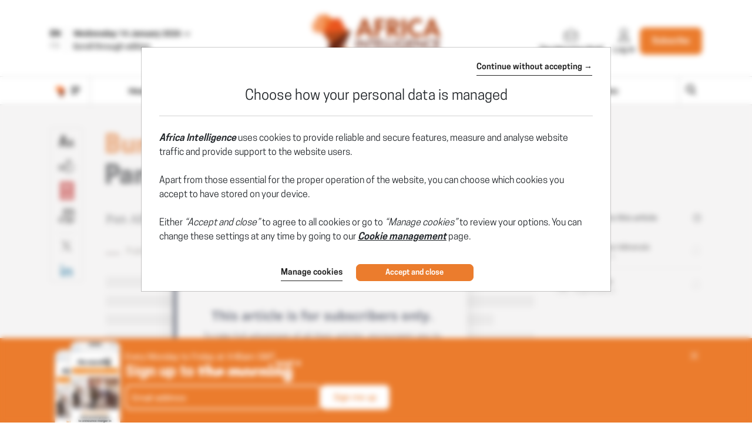

--- FILE ---
content_type: text/css
request_url: https://www.africaintelligence.com/css/sprite-generique.css?t=1768208568623
body_size: 159
content:
.icon-AEM{background-image:url(../img/sprites/sprite-generique.png?29284);background-position:-727px -425px;width:157px;height:83px}.icon-AI-logo-200{background-image:url(../img/sprites/sprite-generique.png?29284);background-position:-404px -577px;width:200px;height:60px}.icon-AI-min{background-image:url(../img/sprites/sprite-generique.png?29284);background-position:-840px -510px;width:50px;height:50px}.icon-AIA{background-image:url(../img/sprites/sprite-generique.png?29284);background-position:0 -500px;width:200px;height:75px}.icon-AIF{background-image:url(../img/sprites/sprite-generique.png?29284);background-position:-202px -500px;width:200px;height:74px}.icon-AMA{background-image:url(../img/sprites/sprite-generique.png?29284);background-position:-727px -85px;width:162px;height:83px}.icon-AMF{background-image:url(../img/sprites/sprite-generique.png?29284);background-position:-727px -340px;width:159px;height:83px}.icon-Devices{background-image:url(../img/sprites/sprite-generique.png?29284);background-position:-606px 0;width:119px;height:118px}.icon-GLA{background-image:url(../img/sprites/sprite-generique.png?29284);background-position:0 0;width:200px;height:107px}.icon-GLF{background-image:url(../img/sprites/sprite-generique.png?29284);background-position:-202px 0;width:200px;height:107px}.icon-INT{background-image:url(../img/sprites/sprite-generique.png?29284);background-position:-202px -577px;width:200px;height:68px}.icon-IO-logo-200{background-image:url(../img/sprites/sprite-generique.png?29284);background-position:-404px -500px;width:200px;height:69px}.icon-IOL-min{background-image:url(../img/sprites/sprite-generique.png?29284);background-position:-727px -572px;width:50px;height:50px}.icon-ION{background-image:url(../img/sprites/sprite-generique.png?29284);background-position:-727px 0;width:165px;height:83px}.icon-Indigo-logo{background-image:url(../img/sprites/sprite-generique.png?29284);background-position:-727px -510px;width:111px;height:60px}.icon-LAE{background-image:url(../img/sprites/sprite-generique.png?29284);background-position:-727px -255px;width:160px;height:83px}.icon-LC-{background-image:url(../img/sprites/sprite-generique.png?29284);background-position:0 -287px;width:200px;height:83px}.icon-LCE{background-image:url(../img/sprites/sprite-generique.png?29284);background-position:-202px -287px;width:200px;height:83px}.icon-LLA-logo-200{background-image:url(../img/sprites/sprite-generique.png?29284);background-position:0 -109px;width:200px;height:87px}.icon-LLA-min{background-image:url(../img/sprites/sprite-generique.png?29284);background-position:-779px -572px;width:50px;height:50px}.icon-LLA{background-image:url(../img/sprites/sprite-generique.png?29284);background-position:-202px -109px;width:200px;height:87px}.icon-LLE-logo-200{background-image:url(../img/sprites/sprite-generique.png?29284);background-position:0 -198px;width:200px;height:87px}.icon-LLE{background-image:url(../img/sprites/sprite-generique.png?29284);background-position:-202px -198px;width:200px;height:87px}.icon-LMR{background-image:url(../img/sprites/sprite-generique.png?29284);background-position:0 -577px;width:200px;height:69px}.icon-LOI{background-image:url(../img/sprites/sprite-generique.png?29284);background-position:-727px -170px;width:161px;height:83px}.icon-MC-{background-image:url(../img/sprites/sprite-generique.png?29284);background-position:-404px -255px;width:190px;height:83px}.icon-MCE{background-image:url(../img/sprites/sprite-generique.png?29284);background-position:-404px -170px;width:191px;height:83px}.icon-PN-{background-image:url(../img/sprites/sprite-generique.png?29284);background-position:-404px 0;width:200px;height:83px}.icon-PN-logo-200{background-image:url(../img/sprites/sprite-generique.png?29284);background-position:-404px -340px;width:200px;height:30px}.icon-PN-min{background-image:url(../img/sprites/sprite-generique.png?29284);background-position:-831px -572px;width:50px;height:50px}.icon-PN{background-image:url(../img/sprites/sprite-generique.png?29284);background-position:-404px -85px;width:200px;height:83px}.icon-Pme{background-image:url(../img/sprites/sprite-generique.png?29284);background-position:-387px -372px;width:125px;height:122px}.icon-Portail-complet{background-image:url(../img/sprites/sprite-generique.png?29284);background-position:0 -372px;width:126px;height:126px}.icon-Portail-pays{background-image:url(../img/sprites/sprite-generique.png?29284);background-position:-257px -372px;width:128px;height:123px}.icon-Portail-publication{background-image:url(../img/sprites/sprite-generique.png?29284);background-position:-128px -372px;width:127px;height:125px}

--- FILE ---
content_type: text/css
request_url: https://www.africaintelligence.com/css/sprite-picto.css?t=1768208568623
body_size: 74
content:
.icon-picto-AEI-square{background-image:url(../img/sprites/sprite-picto.png?39891);background-position:-386px -386px;width:74px;height:74px}.icon-picto-AEI{background-image:url(../img/sprites/sprite-picto.png?39891);background-position:-462px -386px;width:74px;height:74px}.icon-picto-AEM-square{background-image:url(../img/sprites/sprite-picto.png?39891);background-position:-538px -386px;width:74px;height:74px}.icon-picto-AEM{background-image:url(../img/sprites/sprite-picto.png?39891);background-position:-614px -386px;width:74px;height:74px}.icon-picto-AI-square{background-image:url(../img/sprites/sprite-picto.png?39891);background-position:0 0;width:384px;height:384px}.icon-picto-AI{background-image:url(../img/sprites/sprite-picto.png?39891);background-position:-690px -386px;width:74px;height:74px}.icon-picto-AIA-square{background-image:url(../img/sprites/sprite-picto.png?39891);background-position:-386px 0;width:384px;height:384px}.icon-picto-AIA{background-image:url(../img/sprites/sprite-picto.png?39891);background-position:-386px -462px;width:74px;height:74px}.icon-picto-AIF-square{background-image:url(../img/sprites/sprite-picto.png?39891);background-position:0 -386px;width:384px;height:384px}.icon-picto-AIF{background-image:url(../img/sprites/sprite-picto.png?39891);background-position:-462px -462px;width:74px;height:74px}.icon-picto-AMA-square{background-image:url(../img/sprites/sprite-picto.png?39891);background-position:-538px -462px;width:74px;height:74px}.icon-picto-AMA{background-image:url(../img/sprites/sprite-picto.png?39891);background-position:-614px -462px;width:74px;height:74px}.icon-picto-AMF-square{background-image:url(../img/sprites/sprite-picto.png?39891);background-position:-690px -462px;width:74px;height:74px}.icon-picto-AMF{background-image:url(../img/sprites/sprite-picto.png?39891);background-position:-386px -538px;width:74px;height:74px}.icon-picto-AMI-square{background-image:url(../img/sprites/sprite-picto.png?39891);background-position:-462px -538px;width:74px;height:74px}.icon-picto-AMI{background-image:url(../img/sprites/sprite-picto.png?39891);background-position:-538px -538px;width:74px;height:74px}.icon-picto-ION-square{background-image:url(../img/sprites/sprite-picto.png?39891);background-position:-614px -538px;width:74px;height:74px}.icon-picto-ION{background-image:url(../img/sprites/sprite-picto.png?39891);background-position:-690px -538px;width:74px;height:74px}.icon-picto-LAE-square{background-image:url(../img/sprites/sprite-picto.png?39891);background-position:-386px -614px;width:74px;height:74px}.icon-picto-LAE{background-image:url(../img/sprites/sprite-picto.png?39891);background-position:-462px -614px;width:74px;height:74px}.icon-picto-LC--square{background-image:url(../img/sprites/sprite-picto.png?39891);background-position:-538px -614px;width:74px;height:74px}.icon-picto-LC-{background-image:url(../img/sprites/sprite-picto.png?39891);background-position:-614px -614px;width:74px;height:74px}.icon-picto-LC-square{background-image:url(../img/sprites/sprite-picto.png?39891);background-position:-690px -614px;width:74px;height:74px}.icon-picto-LC{background-image:url(../img/sprites/sprite-picto.png?39891);background-position:-386px -690px;width:74px;height:74px}.icon-picto-LCE-square{background-image:url(../img/sprites/sprite-picto.png?39891);background-position:-462px -690px;width:74px;height:74px}.icon-picto-LCE{background-image:url(../img/sprites/sprite-picto.png?39891);background-position:-538px -690px;width:74px;height:74px}.icon-picto-LOI-square{background-image:url(../img/sprites/sprite-picto.png?39891);background-position:-614px -690px;width:74px;height:74px}.icon-picto-LOI{background-image:url(../img/sprites/sprite-picto.png?39891);background-position:-690px -690px;width:74px;height:74px}.icon-picto-MC--square{background-image:url(../img/sprites/sprite-picto.png?39891);background-position:-772px 0;width:74px;height:74px}.icon-picto-MC-{background-image:url(../img/sprites/sprite-picto.png?39891);background-position:-772px -76px;width:74px;height:74px}.icon-picto-MC-square{background-image:url(../img/sprites/sprite-picto.png?39891);background-position:-772px -152px;width:74px;height:74px}.icon-picto-MC{background-image:url(../img/sprites/sprite-picto.png?39891);background-position:-772px -228px;width:74px;height:74px}.icon-picto-MCE-square{background-image:url(../img/sprites/sprite-picto.png?39891);background-position:-772px -304px;width:74px;height:74px}.icon-picto-MCE{background-image:url(../img/sprites/sprite-picto.png?39891);background-position:-772px -380px;width:74px;height:74px}

--- FILE ---
content_type: text/css
request_url: https://www.africaintelligence.com/css/sprite-carte-Available.css?t=1768208568623
body_size: 747
content:
.icon-Available-AfriqueDuSud{background-image:url(../img/sprites/sprite-carte-Available.png?37335);background-position:0 -301px;width:123px;height:103px}.icon-Available-Algerie{background-image:url(../img/sprites/sprite-carte-Available.png?37335);background-position:0 0;width:154px;height:145px}.icon-Available-Angola{background-image:url(../img/sprites/sprite-carte-Available.png?37335);background-position:-487px 0;width:92px;height:109px}.icon-Available-Benin{background-image:url(../img/sprites/sprite-carte-Available.png?37335);background-position:-639px -148px;width:23px;height:49px}.icon-Available-Botswana{background-image:url(../img/sprites/sprite-carte-Available.png?37335);background-position:-581px -294px;width:68px;height:74px}.icon-Available-BurkinaFaso{background-image:url(../img/sprites/sprite-carte-Available.png?37335);background-position:-581px -448px;width:59px;height:44px}.icon-Available-Burundi{background-image:url(../img/sprites/sprite-carte-Available.png?37335);background-position:-642px -421px;width:12px;height:16px}.icon-Available-Cameroun{background-image:url(../img/sprites/sprite-carte-Available.png?37335);background-position:-581px -202px;width:58px;height:90px}.icon-Available-Canarie{background-image:url(../img/sprites/sprite-carte-Available.png?37335);background-position:-156px -286px;width:34px;height:12px}.icon-Available-CapVert{background-image:url(../img/sprites/sprite-carte-Available.png?37335);background-position:-641px -270px;width:18px;height:18px}.icon-Available-Comores{background-image:url(../img/sprites/sprite-carte-Available.png?37335);background-position:-378px -223px;width:25px;height:22px}.icon-Available-Congo{background-image:url(../img/sprites/sprite-carte-Available.png?37335);background-position:-407px -268px;width:56px;height:71px}.icon-Available-CoteIvoire{background-image:url(../img/sprites/sprite-carte-Available.png?37335);background-position:-358px -301px;width:44px;height:50px}.icon-Available-Djibouti{background-image:url(../img/sprites/sprite-carte-Available.png?37335);background-position:-642px -448px;width:13px;height:14px}.icon-Available-Egypte{background-image:url(../img/sprites/sprite-carte-Available.png?37335);background-position:-487px -326px;width:90px;height:78px}.icon-Available-Erythree{background-image:url(../img/sprites/sprite-carte-Available.png?37335);background-position:-211px -240px;width:49px;height:44px}.icon-Available-Eswatini{background-image:url(../img/sprites/sprite-carte-Available.png?37335);background-position:-651px -294px;width:9px;height:13px}.icon-Available-Ethiopie{background-image:url(../img/sprites/sprite-carte-Available.png?37335);background-position:-246px -301px;width:110px;height:91px}.icon-Available-Gabon{background-image:url(../img/sprites/sprite-carte-Available.png?37335);background-position:-368px -406px;width:43px;height:51px}.icon-Available-Gambie{background-image:url(../img/sprites/sprite-carte-Available.png?37335);background-position:-642px -439px;width:19px;height:4px}.icon-Available-Ghana{background-image:url(../img/sprites/sprite-carte-Available.png?37335);background-position:0 -504px;width:33px;height:52px}.icon-Available-GuineBissau{background-image:url(../img/sprites/sprite-carte-Available.png?37335);background-position:-642px -389px;width:20px;height:14px}.icon-Available-Guinee{background-image:url(../img/sprites/sprite-carte-Available.png?37335);background-position:-156px -240px;width:53px;height:44px}.icon-Available-GuineeEquatoriale{background-image:url(../img/sprites/sprite-carte-Available.png?37335);background-position:-642px -479px;width:13px;height:9px}.icon-Available-IleMaurice{background-image:url(../img/sprites/sprite-carte-Available.png?37335);background-position:-642px -464px;width:12px;height:13px}.icon-Available-Kenya{background-image:url(../img/sprites/sprite-carte-Available.png?37335);background-position:-581px -370px;width:59px;height:76px}.icon-Available-Lesotho{background-image:url(../img/sprites/sprite-carte-Available.png?37335);background-position:-642px -370px;width:18px;height:17px}.icon-Available-Liberia{background-image:url(../img/sprites/sprite-carte-Available.png?37335);background-position:-35px -504px;width:31px;height:34px}.icon-Available-Libye{background-image:url(../img/sprites/sprite-carte-Available.png?37335);background-position:-281px -111px;width:118px;height:110px}.icon-Available-Madagascar{background-image:url(../img/sprites/sprite-carte-Available.png?37335);background-position:-581px -88px;width:56px;height:112px}.icon-Available-Malawi{background-image:url(../img/sprites/sprite-carte-Available.png?37335);background-position:-639px -88px;width:23px;height:58px}.icon-Available-Mali{background-image:url(../img/sprites/sprite-carte-Available.png?37335);background-position:-156px 0;width:123px;height:120px}.icon-Available-Maroc{background-image:url(../img/sprites/sprite-carte-Available.png?37335);background-position:-156px -122px;width:119px;height:116px}.icon-Available-Mauritanie{background-image:url(../img/sprites/sprite-carte-Available.png?37335);background-position:-487px -111px;width:89px;height:102px}.icon-Available-Mayotte{background-image:url(../img/sprites/sprite-carte-Available.png?37335);background-position:-651px -309px;width:7px;height:9px}.icon-Available-Mozambique{background-image:url(../img/sprites/sprite-carte-Available.png?37335);background-position:-407px 0;width:78px;height:134px}.icon-Available-Namibie{background-image:url(../img/sprites/sprite-carte-Available.png?37335);background-position:0 -406px;width:98px;height:96px}.icon-Available-Niger{background-image:url(../img/sprites/sprite-carte-Available.png?37335);background-position:-125px -301px;width:119px;height:95px}.icon-Available-Nigeria{background-image:url(../img/sprites/sprite-carte-Available.png?37335);background-position:-190px -406px;width:88px;height:78px}.icon-Available-Ouganda{background-image:url(../img/sprites/sprite-carte-Available.png?37335);background-position:-413px -406px;width:40px;height:44px}.icon-Available-RDC{background-image:url(../img/sprites/sprite-carte-Available.png?37335);background-position:0 -147px;width:142px;height:152px}.icon-Available-RepCentreAfrique{background-image:url(../img/sprites/sprite-carte-Available.png?37335);background-position:-281px -223px;width:95px;height:66px}.icon-Available-Reunion{background-image:url(../img/sprites/sprite-carte-Available.png?37335);background-position:-581px -494px;width:13px;height:8px}.icon-Available-Rwanda{background-image:url(../img/sprites/sprite-carte-Available.png?37335);background-position:-642px -405px;width:15px;height:14px}.icon-Available-SaoTome{background-image:url(../img/sprites/sprite-carte-Available.png?37335);background-position:-656px -202px;width:3px;height:5px}.icon-Available-Senegal{background-image:url(../img/sprites/sprite-carte-Available.png?37335);background-position:-358px -353px;width:45px;height:35px}.icon-Available-Seychelles{background-image:url(../img/sprites/sprite-carte-Available.png?37335);background-position:-455px -406px;width:38px;height:30px}.icon-Available-SierraLeone{background-image:url(../img/sprites/sprite-carte-Available.png?37335);background-position:-641px -244px;width:21px;height:24px}.icon-Available-Somalie{background-image:url(../img/sprites/sprite-carte-Available.png?37335);background-position:-487px -215px;width:77px;height:109px}.icon-Available-Soudan{background-image:url(../img/sprites/sprite-carte-Available.png?37335);background-position:-281px 0;width:124px;height:109px}.icon-Available-SudSoudan{background-image:url(../img/sprites/sprite-carte-Available.png?37335);background-position:-280px -406px;width:86px;height:67px}.icon-Available-Tanzanie{background-image:url(../img/sprites/sprite-carte-Available.png?37335);background-position:-581px 0;width:81px;height:86px}.icon-Available-Tchad{background-image:url(../img/sprites/sprite-carte-Available.png?37335);background-position:-407px -136px;width:78px;height:130px}.icon-Available-Togo{background-image:url(../img/sprites/sprite-carte-Available.png?37335);background-position:-641px -202px;width:13px;height:40px}.icon-Available-Tunisie{background-image:url(../img/sprites/sprite-carte-Available.png?37335);background-position:0 -558px;width:29px;height:54px}.icon-Available-Zambie{background-image:url(../img/sprites/sprite-carte-Available.png?37335);background-position:-100px -406px;width:88px;height:81px}.icon-Available-Zimbabwe{background-image:url(../img/sprites/sprite-carte-Available.png?37335);background-position:-407px -341px;width:58px;height:55px}

--- FILE ---
content_type: text/css
request_url: https://www.africaintelligence.com/css/sprite-carte-AI.css?t=1768208568623
body_size: 658
content:
.icon-AI-AfriqueDuSud{background-image:url(../img/sprites/sprite-carte-AI.png?25616);background-position:0 -301px;width:123px;height:103px}.icon-AI-Algerie{background-image:url(../img/sprites/sprite-carte-AI.png?25616);background-position:0 0;width:154px;height:145px}.icon-AI-Angola{background-image:url(../img/sprites/sprite-carte-AI.png?25616);background-position:-487px 0;width:92px;height:109px}.icon-AI-Benin{background-image:url(../img/sprites/sprite-carte-AI.png?25616);background-position:-639px -148px;width:23px;height:49px}.icon-AI-Botswana{background-image:url(../img/sprites/sprite-carte-AI.png?25616);background-position:-581px -294px;width:68px;height:74px}.icon-AI-BurkinaFaso{background-image:url(../img/sprites/sprite-carte-AI.png?25616);background-position:-581px -448px;width:59px;height:44px}.icon-AI-Burundi{background-image:url(../img/sprites/sprite-carte-AI.png?25616);background-position:-642px -421px;width:12px;height:16px}.icon-AI-Cameroun{background-image:url(../img/sprites/sprite-carte-AI.png?25616);background-position:-581px -202px;width:58px;height:90px}.icon-AI-Canarie{background-image:url(../img/sprites/sprite-carte-AI.png?25616);background-position:-156px -286px;width:34px;height:12px}.icon-AI-CapVert{background-image:url(../img/sprites/sprite-carte-AI.png?25616);background-position:-641px -270px;width:18px;height:18px}.icon-AI-Comores{background-image:url(../img/sprites/sprite-carte-AI.png?25616);background-position:-378px -223px;width:25px;height:22px}.icon-AI-Congo{background-image:url(../img/sprites/sprite-carte-AI.png?25616);background-position:-407px -268px;width:56px;height:71px}.icon-AI-CoteIvoire{background-image:url(../img/sprites/sprite-carte-AI.png?25616);background-position:-358px -301px;width:44px;height:50px}.icon-AI-Djibouti{background-image:url(../img/sprites/sprite-carte-AI.png?25616);background-position:-642px -448px;width:13px;height:14px}.icon-AI-Egypte{background-image:url(../img/sprites/sprite-carte-AI.png?25616);background-position:-487px -326px;width:90px;height:78px}.icon-AI-Erythree{background-image:url(../img/sprites/sprite-carte-AI.png?25616);background-position:-211px -240px;width:49px;height:44px}.icon-AI-Eswatini{background-image:url(../img/sprites/sprite-carte-AI.png?25616);background-position:-651px -294px;width:9px;height:13px}.icon-AI-Ethiopie{background-image:url(../img/sprites/sprite-carte-AI.png?25616);background-position:-246px -301px;width:110px;height:91px}.icon-AI-Gabon{background-image:url(../img/sprites/sprite-carte-AI.png?25616);background-position:-368px -406px;width:43px;height:51px}.icon-AI-Gambie{background-image:url(../img/sprites/sprite-carte-AI.png?25616);background-position:-642px -439px;width:19px;height:4px}.icon-AI-Ghana{background-image:url(../img/sprites/sprite-carte-AI.png?25616);background-position:0 -504px;width:33px;height:52px}.icon-AI-GuineBissau{background-image:url(../img/sprites/sprite-carte-AI.png?25616);background-position:-642px -389px;width:20px;height:14px}.icon-AI-Guinee{background-image:url(../img/sprites/sprite-carte-AI.png?25616);background-position:-156px -240px;width:53px;height:44px}.icon-AI-GuineeEquatoriale{background-image:url(../img/sprites/sprite-carte-AI.png?25616);background-position:-642px -479px;width:13px;height:9px}.icon-AI-IleMaurice{background-image:url(../img/sprites/sprite-carte-AI.png?25616);background-position:-642px -464px;width:12px;height:13px}.icon-AI-Kenya{background-image:url(../img/sprites/sprite-carte-AI.png?25616);background-position:-581px -370px;width:59px;height:76px}.icon-AI-Lesotho{background-image:url(../img/sprites/sprite-carte-AI.png?25616);background-position:-642px -370px;width:18px;height:17px}.icon-AI-Liberia{background-image:url(../img/sprites/sprite-carte-AI.png?25616);background-position:-35px -504px;width:31px;height:34px}.icon-AI-Libye{background-image:url(../img/sprites/sprite-carte-AI.png?25616);background-position:-281px -111px;width:118px;height:110px}.icon-AI-Madagascar{background-image:url(../img/sprites/sprite-carte-AI.png?25616);background-position:-581px -88px;width:56px;height:112px}.icon-AI-Malawi{background-image:url(../img/sprites/sprite-carte-AI.png?25616);background-position:-639px -88px;width:23px;height:58px}.icon-AI-Mali{background-image:url(../img/sprites/sprite-carte-AI.png?25616);background-position:-156px 0;width:123px;height:120px}.icon-AI-Maroc{background-image:url(../img/sprites/sprite-carte-AI.png?25616);background-position:-156px -122px;width:119px;height:116px}.icon-AI-Mauritanie{background-image:url(../img/sprites/sprite-carte-AI.png?25616);background-position:-487px -111px;width:89px;height:102px}.icon-AI-Mayotte{background-image:url(../img/sprites/sprite-carte-AI.png?25616);background-position:-651px -309px;width:7px;height:9px}.icon-AI-Mozambique{background-image:url(../img/sprites/sprite-carte-AI.png?25616);background-position:-407px 0;width:78px;height:134px}.icon-AI-Namibie{background-image:url(../img/sprites/sprite-carte-AI.png?25616);background-position:0 -406px;width:98px;height:96px}.icon-AI-Niger{background-image:url(../img/sprites/sprite-carte-AI.png?25616);background-position:-125px -301px;width:119px;height:95px}.icon-AI-Nigeria{background-image:url(../img/sprites/sprite-carte-AI.png?25616);background-position:-190px -406px;width:88px;height:78px}.icon-AI-Ouganda{background-image:url(../img/sprites/sprite-carte-AI.png?25616);background-position:-413px -406px;width:40px;height:44px}.icon-AI-RDC{background-image:url(../img/sprites/sprite-carte-AI.png?25616);background-position:0 -147px;width:142px;height:152px}.icon-AI-RepCentreAfrique{background-image:url(../img/sprites/sprite-carte-AI.png?25616);background-position:-281px -223px;width:95px;height:66px}.icon-AI-Reunion{background-image:url(../img/sprites/sprite-carte-AI.png?25616);background-position:-581px -494px;width:13px;height:8px}.icon-AI-Rwanda{background-image:url(../img/sprites/sprite-carte-AI.png?25616);background-position:-642px -405px;width:15px;height:14px}.icon-AI-SaoTome{background-image:url(../img/sprites/sprite-carte-AI.png?25616);background-position:-656px -202px;width:3px;height:5px}.icon-AI-Senegal{background-image:url(../img/sprites/sprite-carte-AI.png?25616);background-position:-358px -353px;width:45px;height:35px}.icon-AI-Seychelles{background-image:url(../img/sprites/sprite-carte-AI.png?25616);background-position:-455px -406px;width:38px;height:30px}.icon-AI-SierraLeone{background-image:url(../img/sprites/sprite-carte-AI.png?25616);background-position:-641px -244px;width:21px;height:24px}.icon-AI-Somalie{background-image:url(../img/sprites/sprite-carte-AI.png?25616);background-position:-487px -215px;width:77px;height:109px}.icon-AI-Soudan{background-image:url(../img/sprites/sprite-carte-AI.png?25616);background-position:-281px 0;width:124px;height:109px}.icon-AI-SudSoudan{background-image:url(../img/sprites/sprite-carte-AI.png?25616);background-position:-280px -406px;width:86px;height:67px}.icon-AI-Tanzanie{background-image:url(../img/sprites/sprite-carte-AI.png?25616);background-position:-581px 0;width:81px;height:86px}.icon-AI-Tchad{background-image:url(../img/sprites/sprite-carte-AI.png?25616);background-position:-407px -136px;width:78px;height:130px}.icon-AI-Togo{background-image:url(../img/sprites/sprite-carte-AI.png?25616);background-position:-641px -202px;width:13px;height:40px}.icon-AI-Tunisie{background-image:url(../img/sprites/sprite-carte-AI.png?25616);background-position:0 -558px;width:29px;height:54px}.icon-AI-Zambie{background-image:url(../img/sprites/sprite-carte-AI.png?25616);background-position:-100px -406px;width:88px;height:81px}.icon-AI-Zimbabwe{background-image:url(../img/sprites/sprite-carte-AI.png?25616);background-position:-407px -341px;width:58px;height:55px}

--- FILE ---
content_type: text/javascript
request_url: https://www.africaintelligence.com/js/main.js?t=1768208568623
body_size: 38187
content:
function isBrave(){return null!=window.navigator.brave&&("isBrave"==window.navigator.brave.isBrave.name&&(window.cookieManager.continueWithout(),!0))}function initPageArchives(){if($(".page-archives").exists()){var e=new ArchiveModel,t=new ArchivesPage(e),i=new FiltersMobileComponent;t.initEvents(),i.initEvents()}}function initPageArticleOrInsiders(){($(".page-article").exists()||$(".page-insiders").exists())&&(new ArticlePage).initEvents()}function initPageFeuilleton(){$(".page-feuilleton").exists()&&(new FeuilletonPage).initEvents()}function initPageLanding(){if($(".landing").exists()){var e=new LandingModel;new LandingPage(e).initEvents()}}function initPageDossier(){$(".page-dossier").exists()&&(new DossierPage).initEvents()}function initPageGratuit(){$(".page-gratuit").exists()&&(new GratuitPage).initEvents()}function initPageListeOrRechercheOrFeuilleton(e){if($(".page-recherche, .page-liste, .page-feuilleton").exists()){var t=new SearchModel;new SearchPage(t,e).initEvents()}}function initPageTag(){if($(".page-tag").exists()){var e=new SearchModel;new TagPage(e).initEvents()}}function initPageStatic(){$(".page-static").exists()&&(new StaticPage).initEvents()}function initPageQSNStatic(){$(".page-qsn").exists()&&(new StaticQSNPage).initEvents()}function initPageInsiders(){$(".page-insiders").exists()&&(new InsidersPage).initEvents()}function initPageOffre(){$(".page-offres").exists()&&(new OffrePage).initEvents()}function initComponentFormNewsletter(){if($(".form-register-newsletter").exists()){var e=new SubscriptionModel;new FormNewsletterComponent(e).initEvents()}}function initComponentButtonLogout(e){$("#logout").exists()&&new BtnLogoutComponent(e).initEvents()}function initComponentFormMdpReset(e){$(".form-mdp-reset").exists()&&new FormMdpResetComponent(e).initEvents()}function initComponentFormMdpForget(e){$(".form-mdp-forget").exists()&&new FormMdpForgetComponent(e).initEvents()}function initComponentFormOffrirArticleEnvoi(){if($(".form-offrirarticle-envoi").exists()){var e=new OffrirArticleModel;new FormOffrirArticle(e).initEvents()}}function initComponentHeader(){(new HeaderComponent).initEvents()}function initComponentAccordionLanding(){$("#accordionLanding").exists()&&(new AccordionLanding).initEvents()}function initComponentArticle(){$("article").exists()&&(new ArticleComponent).initEvents()}function initComponentAlerteCarousel(){$(".alertes-carousel").exists()&&(new AlertesCarouselComponent).initEvents()}function initComponentListKeywords(e){($(".list-keywords").exists()||$(".landing-keywords").exists())&&new VeillesComponent(e).initEvents()}function initComponentTools(){if($(".tools").exists()){var e=new ArticleModel;new ArticleToolsComponent(e).initEvents()}}function initComponentListArticles(){if($(".list-articles").exists()){var e=new ArticleModel;new ArticlesComponent(e).initEvents()}}function initComponentFormContact(){if($("form.form-contact").exists()){var e=new ContactModel;new FormContactComponent(e).initEvents()}}function initComponentFormContactModal(){if($("form.form-contact-modal").exists()){var e=new ContactModel;new FormContactModalComponent(e).initEvents()}}function initComponentFormUnsub(){if($(".form-unsub").exists()){var e=new SubscriptionModel;new FormUnsubscribeComponent(e).initEvents()}}function initComponentFiltersV2(){$(".page-recherche").exists()&&((new FiltersComponentV2).initEvents(),(new FiltersMobileComponentV2).initEvents())}function initComponentFilters(){$(".page-liste").exists()&&((new FiltersComponent).initEvents(),(new FiltersMobileComponent).initEvents())}function initComponentBlocAccount(){$(".bloc-account").exists()&&(new BlocAccountComponent).initEvents()}function initComponentBlocAbo(){$(".bloc-abo").exists()&&(new BlocAboComponent).initEvents()}function initComponentMenutop(){(new MenuTopComponent).initEvents()}function initComponentMenuInsiders(){$(".menu-insiders").exists()&&(new MenuInsidersComponent).initEvents()}function initComponentMenuFeuilleton(){$(".menu-feuilletons").exists()&&(new MenuFeuilletonsComponent).initEvents()}function initComponentNavFixed(){$(".nav-fixed").exists()&&(new NavFixedComponent).initEvents()}function initComponentModalCookieConsent(){$("#modalCookieConsent").exists()&&!isBrave()&&new ModalCookieConsent("#modalCookieConsent","#modalCookieConsentSettings").initEvents()}function initComponentModalCookieConsentSettings(){$("#modalCookieConsentSettings").exists()&&new ModalCookieConsentSettings("#modalCookieConsentSettings").initEvents()}function initComponentModalEmailVerification(){$(".modal-email-verification").exists()&&(new ModalVerifEmailComponent).initEvents()}function initModalSignup(){$("#modalSignupLogout").exists()&&$.Topic("signup-modal-show").publish("free",{origin:"signin"})}function initComponentModalSearch(){$(".modal-search").exists()&&(new SearchModalComponent).initEvents()}function initComponentBtnMoreArticle(){if($(".btn-more-articles").exists()){var e=new SearchModel;new BtnMoreArticlesComponent(e).initEvents()}}function initComponentButtonScrollUp(){$(".btn-scroll-up").exists()&&(new BtnScrollUpComponent).initEvents()}function initComponentBannerNewsletter(){$("#sticky-banner").exists()&&(new BannerNewsletterComponent).initEvents()}function initComponentBannerOfferPme(){$(".banner-offer-header").exists()&&(new BannerOfferPmeComponent).initEvents()}function initComponentMessages(){$("body > .messages").exists()&&(new MessagesComponent).initEvents()}function initComponentMessagePush(){$(".message-push-notification").exists()&&(new MessageNotifComponent).initEvents()}function initComponentMessageCookie(){$(".message-cookies").exists()&&(new MessageCookiesComponent).initEvents()}function initComponentMenuleft(){$(".menuleft").exists()&&(new MenuLeftComponent).initEvents()}function initComponentMenuright(){$(".menuright").exists()&&(new MenuRightComponent).initEvents()}function initComponentCarte(){if($(".ZoneCarte").exists()){var e=new CarteModel;new CarteComponent(e).initEvents()}}function initComponentCarouselUne(){if($(".carousel-unes").exists()){var e=new EditionModel;new UnesCarouselComponent(e).initEvents()}}function initComponentModalImgFullscreen(){$(".modal-img-fullscreen").exists()&&new ModalImgFullscreenComponent($(".modal-img-fullscreen")).initEvents()}function initComponentProgressReading(){$(".page-article").exists()&&$("#progressReading").exists()&&new ProgressReading("#progressReading",".article").initEvents();$(".page-insiders").exists()&&$("#progressReading").exists()&&new ProgressReading("#progressReading",".article").initEvents()}function initComponentProgressBar(){$("#progressBar").exists()&&new ProgressReading("#progressBar",".page").initEvents()}function initComponentVeilleFeuilleton(e){$(".btn-veille-feuilleton").exists()&&new VeilleFeuilletonComponent(e).initEvents()}function initialisationPaywallPoool(){!1!==window.PAYWALL_EXTERNAL_ACTIVATED&&($("#poool-widget").exists()&&(new PooolPaywallComponent).initEvents())}function initialisationEngagePoool(){(new PooolEngageComponent).initEvents()}function initialisationCountdown(){$(".offer-countdown").exists()&&(new CountdownComponent).initEvents()}function initComponentBannerLancementLaLettre(){$(".banner-lalettre-formule").exists()&&(new BannerLancementLaLettreComponent).initEvents()}window.jQuery=window.jQuery||function(){},window.$=window.jQuery,window.$.fn=window.$.fn||{},window._=window._||{},window.OneSignal=window.OneSignal||[],window.dataLayer=window.dataLayer||[],window.REFRESH=!1,window.URL_REDIRECT=null,window.URL_REDIRECT_TYPE=null,window.mouseX=null,window.mouseY=null,window.viewports={sm:768,md:992},function(e){function t(t){if(t.startsWith("/")){var i=e('meta[name="PublicationLanguage"]').attr("content"),n="/"+i;i&&!t.startsWith(n+"/")&&(t=n+t)}return t}e.ajaxGet=function(t,i){return e.ajaxGetWithTimeout(t,i,25e3)},e.ajaxGetWithTimeout=function(i,n,o){return e.ajax({type:"GET",url:t(i),contentType:"application/json",data:n,timeout:o}).fail(function(t,i){var n=e("#ajaxErrorTimeout").text();e(".loading").removeClass("loading"),e(".loading-search").removeClass("loading-search"),e.Topic("show-message").publish(n,"error")})}}(jQuery,window),function(e){function t(t){if(t.startsWith("/")){var i=e('meta[name="PublicationLanguage"]').attr("content"),n="/"+i;i&&!t.startsWith(n+"/")&&(t=n+t)}return t}e.ajaxPost=function(t,i){return e.ajaxPostWithTimeout(t,i,25e3)},e.ajaxPostRaw=function(t,i){return e.ajaxPostRawWithTimeout(t,i,25e3)},e.ajaxPostWithTimeoutEngine=function(i,n,o){return e.ajax({type:"POST",url:t(i),contentType:"application/json",data:n||"{}",timeout:o}).fail(function(t,i){var n=e("#ajaxErrorTimeout").text();e(".loading").removeClass("loading"),e(".loading-search").removeClass("loading-search"),e.Topic("show-message").publish(n,"error")})},e.ajaxPostWithTimeout=function(t,i,n){return e.ajaxPostWithTimeoutEngine(t,JSON.stringify(i),n)},e.ajaxPostRawWithTimeout=function(t,i,n){return e.ajaxPostWithTimeoutEngine(t,i,n)}}(jQuery,window),function(e){e.fn.center=function(){return e(this).each(function(){var t=e(this);t.css({position:"absolute",left:"50%",transform:"none","margin-left":function(){return-t.outerWidth()/2}})})}}(jQuery),jQuery.fn.checked=function(e){return this.prop("checked",e)},jQuery.fn.disabled=function(e){return this.prop("disabled",e)},function(e){e.fn.equalHeight=function(){var t,i=[];e(this).css("height","auto"),e(this).each(function(){i.push(e(this).innerHeight())}),t=i.sort(function(e,t){return t-e})[0],e(this).css("height",t)}}(jQuery),jQuery.fn.events=function(e){for(var t in e){var i=t.split(" "),n=[];i.length>1?(n=[i.shift(),i.join(" ")],this.find(n[1]).bind(t,e[t])):this.bind(t,e[t])}return this},jQuery.fn.exists=function(){return this.length>0},function(e){e.fn.floating=function(){var t=e(this).css("float");return"left"===t||"right"===t}}(jQuery),function(e,t){e.fn.gridtable=function(){return e(this).each(function(i){var n=e(this),o=n.find('.table-row > [class*="col-"] > *'),a=[];e(window).width()>=t.viewports.md&&o.length>1?o.css({height:"100%"}).each(function(){var t=e(this).outerHeight(),i=e(this).find("> div.position").outerHeight(!0);a.push(i&&i>t?i:t)}).css({height:"block"===n.css("display")?"100%":a.sort(function(e,t){return e-t}).reverse()[0]}):o.css({height:"auto"})})}}(jQuery,window),function(e){e.fn.inlineOffset=function(){var t=e("<i/>").css("display","inline").insertBefore(this[0]),i=t.offset();return t.remove(),i}}(jQuery),function(e){function t(){var t=e(this).data("partial-url"),i=e(this).data("partial-target")??this,n=e(this).attr("data-partial-executed");t&&!n&&e.ajaxGet(t).done((t,n)=>{try{if(!t.isSuccess||"error"==n)return void e.Topic("show-message").publish(t.feedback,"error");e(i).html(t.data.html),e(this).attr("data-partial-executed",1)}catch(e){console.error(e)}})}e.fn.partial=function(){return this.each(function(){var i=e(this).data("partial-trigger");i?e(this).on(i,function(){t.call(this)}):t.call(this)})}}(jQuery),jQuery.fn.replaceClass=function(e,t){return this.removeClass(e).addClass(t)},function(e){e.fn.serializeJson=function(){var t=e(this).serializeArray(),i={};return t.forEach(function(e){i[e.name]=e.value}),i}}(jQuery),function(e){function t(t){return t.classList?t.classList:e(t).attr("class").match(/\S+/gi)}e.fn.ShareLink=function(i){var n={title:"",text:"",image:"",url:window.location.href,class_prefix:"s_"},o=(i=e.extend({},n,i)).class_prefix.length,a={twitter:"https://twitter.com/intent/tweet?url={url}&text={title}",pinterest:"https://www.pinterest.com/pin/create/button/?media={image}&url={url}&description={text}",facebook:"https://www.facebook.com/sharer.php?s=100&p[title]={title}&u={url}&t={title}&p[summary]={text}&p[url]={url}&p[images][0]={image}",vk:"https://vkontakte.ru/share.php?url={url}&title={title}&description={text}&image={image}&noparse=true",linkedin:"https://www.linkedin.com/shareArticle?mini=true&url={url}&title={title}&summary={text}&source={url}",myworld:"https://connect.mail.ru/share?url={url}&title={title}&description={text}&imageurl={image}",odnoklassniki:"http://odnoklassniki.ru/dk?st.cmd=addShare&st.s=1&st._surl={url}&st.comments={text}",tumblr:"https://tumblr.com/share?s=&v=3&t={title}&u={url}",blogger:"https://blogger.com/blog-this.g?t={text}&n={title}&u={url}",delicious:"https://delicious.com/save?url={url}&title={title}",plus:"https://plus.google.com/share?url={url}",digg:"https://digg.com/submit?url={url}&title={title}",reddit:"http://reddit.com/submit?url={url}&title={title}",stumbleupon:"https://www.stumbleupon.com/submit?url={url}&title={title}",pocket:"https://getpocket.com/edit?url={url}&title={title}",chiq:"http://www.chiq.com/create/bookmarklet?u={url}&i={image}&d={title}&c={url}",qrifier:"http://qrifier.com/q?inc=qr&type=url&size=350&string={url}",qrsrc:"http://www.qrsrc.com/default.aspx?shareurl={url}",qzone:"http://sns.qzone.qq.com/cgi-bin/qzshare/cgi_qzshare_onekey?url={url}",tulinq:"http://www.tulinq.com/enviar?url={url}&title={title}",misterwong:"http://www.mister-wong.com/index.php?action=addurl&bm_url={url}&bm_description={title}&bm_notice=",sto_zakladok:"http://www.100zakladok.ru/save/?bmurl={url}&bmtitle={title}",two_linkme:"http://www.2linkme.com/?collegamento={url}&id=2lbar",adifni:"http://www.adifni.com/account/bookmark/?bookmark_url={url}",amazonwishlist:"http://www.amazon.com/gp/wishlist/static-add?u={url}&t={title}",amenme:"http://www.amenme.com/AmenMe/Amens/AmenToThis.aspx?url={url}&title={title}",aim:"http://lifestream.aol.com/share/?url={url}&title={title}&description={text} ",aolmail:"http://webmail.aol.com/25045/aol/en-us/Mail/compose-message.aspx?to=&subject={title}&body={{content}}",arto:"http://www.arto.com/section/linkshare/?lu={url}&ln={title}",baidu:"http://cang.baidu.com/do/add?it={title}&iu={url}&fr=ien&dc={text}",bitly:"https://bitly.com/a/bitmarklet?u={url}",bizsugar:"http://www.bizsugar.com/bizsugarthis.php?url={url}",blinklist:"http://www.blinklist.com/blink?u={url}&t={title}&d={text}",blip:"http://blip.pl/dashboard?body={title}%3A%20{url}",blogmarks:"http://blogmarks.net/my/new.php?mini=1&simple=1&url={url}&title={title}&content={text}",blurpalicious:"http://www.blurpalicious.com/submit/?url={url}&title={title}&desc={text}",bobrdobr:"http://bobrdobr.ru/addext.html?url={url}&title={title}&desc={text}",bonzobox:"http://bonzobox.com/toolbar/add?u={url}&t={title}&desc={text}",bookmerkende:"http://www.bookmerken.de/?url={url}&title={title}",box:"https://www.box.net/api/1.0/import?import_as=link&url={url}&name={title}&description={text}",bryderi:"http://bryderi.se/add.html?u={url}",buddymarks:"http://buddymarks.com/add_bookmark.php?bookmark_title={title}&bookmark_url={url}&bookmark_desc={text}",camyoo:"http://www.camyoo.com/note.html?url={url}",care2:"http://www.care2.com/news/compose?sharehint=news&share[share_type]news&bookmarklet=Y&share[title]={title}&share[link_url]={url}&share[content]={text}",citeulike:"http://www.citeulike.org/posturl?url={url}&title={title}",classicalplace:"http://www.classicalplace.com/?u={url}&t={title}&c={text}",cosmiq:"http://www.cosmiq.de/lili/my/add?url={url}",diggita:"http://www.diggita.it/submit.php?url={url}&title={title}",diigo:"http://www.diigo.com/post?url={url}&title={title}&desc={text}",domelhor:"http://domelhor.net/submit.php?url={url}&title={title}",dotnetshoutout:"http://dotnetshoutout.com/Submit?url={url}&title={title}",douban:"http://www.douban.com/recommend/?url={url}&title={title}",dropjack:"http://www.dropjack.com/submit.php?url={url}",edelight:"http://www.edelight.de/geschenk/neu?purl={url}",ekudos:"http://www.ekudos.nl/artikel/nieuw?url={url}&title={title}&desc={text}",elefantapl:"http://elefanta.pl/member/bookmarkNewPage.action?url={url}&title={title}&bookmarkVO.notes=",embarkons:"http://www.embarkons.com/sharer.php?u={url}&t={title}",evernote:"http://www.evernote.com/clip.action?url={url}&title={title}",extraplay:"http://www.extraplay.com/members/share.php?url={url}&title={title}&desc={text}",ezyspot:"http://www.ezyspot.com/submit?url={url}&title={title}",fabulously40:"http://fabulously40.com/writeblog?subject={title}&body={url}",informazione:"http://fai.informazione.it/submit.aspx?url={url}&title={title}&desc={text}",fark:"http://www.fark.com/cgi/farkit.pl?u={url}&h={title}",farkinda:"http://www.farkinda.com/submit?url={url}",favable:"http://www.favable.com/oexchange?url={url}&title={title}&desc={text}",favlogde:"http://www.favlog.de/submit.php?url={url}",flaker:"http://flaker.pl/add2flaker.php?title={title}&url={url}",folkd:"http://www.folkd.com/submit/{url}",fresqui:"http://fresqui.com/enviar?url={url}",friendfeed:"http://friendfeed.com/share?url={url}&title={title}",funp:"http://funp.com/push/submit/?url={url}",fwisp:"http://fwisp.com/submit.php?url={url}",givealink:"http://givealink.org/bookmark/add?url={url}&title={title}",gmail:"http://mail.google.com/mail/?view=cm&fs=1&to=&su={title}&body={text}&ui=1",goodnoows:"http://goodnoows.com/add/?url={url}",google:"http://www.google.com/bookmarks/mark?op=add&bkmk={url}&title={title}&annotation={text}",googletranslate:"http://translate.google.com/translate?hl=en&u={url}&tl=en&sl=auto",greaterdebater:"http://greaterdebater.com/submit/?url={url}&title={title}",hackernews:"http://news.ycombinator.com/submitlink?u={url}&t={title}",hatena:"http://b.hatena.ne.jp/bookmarklet?url={url}&btitle={title}",hedgehogs:"http://www.hedgehogs.net/mod/bookmarks/add.php?address={url}&title={title}",hotmail:"http://www.hotmail.msn.com/secure/start?action=compose&to=&subject={title}&body={{content}}",w3validator:"http://validator.w3.org/check?uri={url}&charset=%28detect+automatically%29&doctype=Inline&group=0",ihavegot:"http://www.ihavegot.com/share/?url={url}&title={title}&desc={text}",instapaper:"http://www.instapaper.com/edit?url={url}&title={title}&summary={text}",isociety:"http://isociety.be/share/?url={url}&title={title}&desc={text}",iwiw:"http://iwiw.hu/pages/share/share.jsp?v=1&u={url}&t={title}",jamespot:"http://www.jamespot.com/?action=spotit&u={url}&t={title}",jumptags:"http://www.jumptags.com/add/?url={url}&title={title}",kaboodle:"http://www.kaboodle.com/grab/addItemWithUrl?url={url}&pidOrRid=pid=&redirectToKPage=true",kaevur:"http://kaevur.com/submit.php?url={url}",kledy:"http://www.kledy.de/submit.php?url={url}&title={title}",librerio:"http://www.librerio.com/inbox?u={url}&t={title}",linkuj:"http://linkuj.cz?id=linkuj&url={url}&title={title}&description={text}&imgsrc=",livejournal:"http://www.livejournal.com/update.bml?subject={title}&event={url}",logger24:"http://logger24.com/?url={url}",mashbord:"http://mashbord.com/plugin-add-bookmark?url={url}",meinvz:"http://www.meinvz.net/Suggest/Selection/?u={url}&desc={title}&prov=addthis.com",mekusharim:"http://mekusharim.walla.co.il/share/share.aspx?url={url}&title={title}",memori:"http://memori.ru/link/?sm=1&u_data[url]={url}",meneame:"http://www.meneame.net/submit.php?url={url}",mixi:"http://mixi.jp/share.pl?u={url}",moemesto:"http://moemesto.ru/post.php?url={url}&title={title}",myspace:"http://www.myspace.com/Modules/PostTo/Pages/?u={url}&t={title}&c=",n4g:"http://www.n4g.com/tips.aspx?url={url}&title={title}",netlog:"http://www.netlog.com/go/manage/links/?view=save&origin=external&url={url}&title={title}&description={text}",netvouz:"http://netvouz.com/action/submitBookmark?url={url}&title={title}&popup=no&description={text}",newstrust:"http://newstrust.net/submit?url={url}&title={title}&ref=addthis",newsvine:"http://www.newsvine.com/_tools/seed&save?u={url}&h={title}&s={text}",nujij:"http://nujij.nl/jij.lynkx?u={url}&t={title}&b={text}",oknotizie:"http://oknotizie.virgilio.it/post?title={title}&url={url}",oyyla:"http://www.oyyla.com/gonder?phase=2&url={url}",pdfonline:"http://savepageaspdf.pdfonline.com/pdfonline/pdfonline.asp?cURL={url}",pdfmyurl:"http://pdfmyurl.com?url={url}",phonefavs:"http://phonefavs.com/bookmarks?action=add&address={url}&title={title}",plaxo:"http://www.plaxo.com/events?share_link={url}&desc={text}",plurk:"http://www.plurk.com/m?content={url}+({title})&qualifier=shares ",posteezy:"http://posteezy.com/node/add/story?title={title}&body={url}",pusha:"http://www.pusha.se/posta?url={url}&title={title}&description={text}",rediff:"http://share.rediff.com/bookmark/addbookmark?title={title}&bookmarkurl={url}",redkum:"http://www.redkum.com/add?url={url}&step=1&title={title}",scoopat:"http://scoop.at/submit?url={url}&title={title}&body={text}",sekoman:"http://sekoman.lv/home?status={title}&url={url}",shaveh:"http://shaveh.co.il/submit.php?url={url}&title={title}",shetoldme:"http://shetoldme.com/publish?url={url}&title={title}&body={text}",sinaweibo:"http://v.t.sina.com.cn/share/share.php?url={url}&title={title}",sodahead:"http://www.sodahead.com/news/submit/?url={url}&title={title}",sonico:"http://www.sonico.com/share.php?url={url}&title={title}",springpad:"http://springpadit.com/s?type=lifemanagr.Bookmark&url={url}&name={title}",startaid:"http://www.startaid.com/index.php?st=AddBrowserLink&type=Detail&v=3&urlname={url}&urltitle={title}&urldesc={text}",startlap:"http://www.startlap.hu/sajat_linkek/addlink.php?url={url}&title={title}",studivz:"http://www.studivz.net/Suggest/Selection/?u={url}&desc={title}&prov=addthis.com",stuffpit:"http://www.stuffpit.com/add.php?produrl={url}",stumpedia:"http://www.stumpedia.com/submit?url={url}",svejo:"http://svejo.net/story/submit_by_url?url={url}&title={title}&summary={text}",symbaloo:"http://www.symbaloo.com/en/add/?url={url}&title={title}",thewebblend:"http://thewebblend.com/submit?url={url}&title={title}",thinkfinity:"http://www.thinkfinity.org/favorite-bookmarklet.jspa?url={url}&subject={title}",thisnext:"http://www.thisnext.com/pick/new/submit/url/?description={text}&name={title}&url={url}",tuenti:"http://www.tuenti.com/share?url={url}",typepad:"http://www.typepad.com/services/quickpost/post?v=2&qp_show=ac&qp_title={title}&qp_href={url}&qp_text={text}",viadeo:"http://www.viadeo.com/shareit/share/?url={url}&title={title}&urlaffiliate=32005&encoding=UTF-8",virb:"http://virb.com/share?external&v=2&url={url}&title={title}",visitezmonsite:"http://www.visitezmonsite.com/publier?url={url}&title={title}&body={text}",vybralisme:"http://vybrali.sme.sk/sub.php?url={url}",webnews:"http://www.webnews.de/einstellen?url={url}&title={title}",wirefan:"http://www.wirefan.com/grpost.php?d=&u={url}&h={title}&d={text}",wordpress:"http://wordpress.com/wp-admin/press-this.php?u={url}&t={title}&s={text}&v=2",wowbored:"http://www.wowbored.com/submit.php?url={url}",wykop:"http://www.wykop.pl/dodaj?url={url}&title={title}&desc={text}",yahoobkm:"http://bookmarks.yahoo.com/toolbar/savebm?opener=tb&u={url}&t={title}&d={text}",yahoomail:"http://compose.mail.yahoo.com/?To=&Subject={title}&body={{content}}",yammer:"https://www.yammer.com/home/bookmarklet?bookmarklet_pop=1&u={url}&t={title}",yardbarker:"http://www.yardbarker.com/author/new/?pUrl={url}&pHead={title}",yigg:"http://www.yigg.de/neu?exturl={url}&exttitle={title}&extdesc={text}",yoolink:"http://go.yoolink.to/addorshare?url_value={url}&title={title}",yorumcuyum:"http://www.yorumcuyum.com/?baslik={title}&link={url}",youmob:"http://youmob.com/mobit.aspx?title={title}&mob={url}",zakladoknet:"http://zakladok.net/link/?u={url}&t={title}",ziczac:"http://ziczac.it/a/segnala/?gurl={url}&gtit={title}",whatsapp:"whatsapp://send?text={url} {title}"};function s(e){var t=a[e];return t=(t=(t=(t=t.replace(/{url}/g,encodeURIComponent(i.url))).replace(/{title}/g,encodeURIComponent(i.title))).replace(/{text}/g,encodeURIComponent(i.text))).replace(/{image}/g,encodeURIComponent(i.image))}return this.each(function(n,r){var l=t(r);for(n=0;n<l.length;n++){var c=l[n];if(c.substr(0,o)==i.class_prefix&&a[c.substr(o)]){var u=s(c.substr(o));e(r).attr("href",u).click(function(){if(-1===e(this).attr("href").indexOf("http://")&&-1===e(this).attr("href").indexOf("https://"))return window.open(e(this).attr("href"))&&!1;var t=screen.width,n=screen.height,o=i.width?i.width:t-.2*t,a=i.height?i.height:n-.2*n,s="toolbar=0,status=0,width="+o+",height="+a+",top="+(n/2-a/2)+",left="+(t/2-o/2);return window.open(e(this).attr("href"),"",s)&&!1})}}})},e.fn.ShareCounter=function(n){var o={url:window.location.href,class_prefix:"c_",display_counter_from:0,increment:!1},a=(n=e.extend({},o,n)).class_prefix.length,s={vk:function(t,n){void 0===window.VK&&(VK={CallbackList:[],Share:{count:function(e,t){VK.CallbackList[e](t)}}});var o=VK.CallbackList.length;VK.CallbackList.push(n),e.ajax({type:"GET",dataType:"jsonp",url:"https://vk.com/share.php",data:{act:"count",index:o,url:t}}).fail(function(e,t){if("parsererror"!=t)for(i in VK.CallbackList)VK.CallbackList[i](0)})},myworld:function(t,i){e.ajax({type:"GET",dataType:"jsonp",url:"https://connect.mail.ru/share_count",jsonp:"func",data:{url_list:t,callback:"1"}}).done(function(e){i(e[t].shares)}).fail(function(e){i(0)})},linkedin:function(t,i){e.ajax({type:"GET",dataType:"jsonp",url:"https://www.linkedin.com/countserv/count/share",data:{url:t,format:"jsonp"}}).done(function(e){i(e.count)}).fail(function(){i(0)})},odnoklassniki:function(t,n){void 0===window.ODKL&&(ODKL={CallbackList:[],updateCount:function(e,t){ODKL.CallbackList[parseInt(e)](t)}});var o=ODKL.CallbackList.length;ODKL.CallbackList.push(n),e.ajax({type:"GET",dataType:"jsonp",url:"https://ok.ru/dk",data:{"st.cmd":"extLike",ref:t,uid:o}}).fail(function(e,t){if("parsererror"!=t)for(i in ODKL.CallbackList)ODKL.CallbackList[i](0)})},pinterest:function(t,i){e.ajax({type:"GET",dataType:"jsonp",url:"https://api.pinterest.com/v1/urls/count.json",data:{url:t}}).done(function(e){i(e.count)}).fail(function(){i(0)})},plus:function(t,i){e.ajax({type:"POST",url:"https://clients6.google.com/rpc",processData:!0,contentType:"application/json",data:JSON.stringify({method:"pos.plusones.get",id:location.href,params:{nolog:!0,id:t,source:"widget",userId:"@viewer",groupId:"@self"},jsonrpc:"2.0",key:"p",apiVersion:"v1"})}).done(function(e){i(e.result.metadata.globalCounts.count)}).fail(function(){i(0)})},facebook:function(t,i){e.ajax({type:"GET",dataType:"jsonp",url:"https://graph.facebook.com",data:{id:t}}).done(function(e){null!=e.share&&null!=e.share.share_count&&i(e.share.share_count)}).fail(function(){i(0)})}};return this.each(function(i,o){var r=t(o);for(i=0;i<r.length;i++){var l=r[i];l.substr(0,a)==n.class_prefix&&s[l.substr(a)]&&s[l.substr(a)](n.url,function(t){if((t=parseInt(t))>=n.display_counter_from){var i=parseInt(e(o).text());n.increment&&!isNaN(i)&&(t+=i),e(o).text(t)}})}})}}(jQuery),jQuery.fn.smartResize=function(e){return e?this.bind("resize",(t=e,function(){var e=this,a=arguments;function s(){n||t.apply(e,a),o=null}o?clearTimeout(o):n&&t.apply(e,a),o=setTimeout(s,i||100)})):this.trigger("smartResize");var t,i,n,o},function(e){e.fn.resizeContainerSprite=function(){return this.each(function(){var t=e(this),i=this.getBoundingClientRect();t.parent().css({width:i.width,height:i.height,overflow:"hidden"})})}}(jQuery),function(e){e.fn.tagName=function(){return this.prop("tagName")},e.fn.tagNameLowerCase=function(){return this.prop("tagName").toLowerCase()}}(jQuery),jQuery.fn.toggleIconClass=function(e,t){return this.hasClass("icon")&&(this.hasClass(e)?this.replaceClass(e,t):this.replaceClass(t,e)),this},function(e){function t(e,t){e.is(":checked")?t.css("display","block"):t.css("display","none")}e.fn.toggleVisible=function(){return e(this).each(function(){var i=e(this),n=e(i.attr("data-visible")),o=this.tagName.toLowerCase();n.exists()&&("input"===o&&"checkbox"===i.attr("type")?(t(i,n),i.on("change",function(){t(i,n)})):i.on("click",function(){n.toggle()}))})}}(jQuery),function(e){e.fn.vcenter=function(){return e(this).each(function(){var t=e(this);t.css({position:"absolute",top:"50%",transform:"none","margin-top":function(){return-t.outerHeight()/2}})})}}(jQuery),function(e){e.fn.viewport=function(t,i){var n=t.min||null,o=t.max||null,a=this;if(n||o)return e(window).smartResize(function(){var t=e(window).width();return n&&t>=n||o&&t<=o?i.call(a):void 0}),a}}(jQuery),function(e,t){e.getParams=function(e){var i={},n=document.createElement("a");n.href=e||t.location.href;var o=n.search.substring(1).split("&");if(o.length<1||o[0].length<1)return i;for(var a=0;a<o.length;a++){var s=o[a].indexOf("="),r=o[a].slice(0,s),l=o[a].slice(s+1);i[decodeURIComponent(r)]=decodeURIComponent(l)}return i}}(jQuery,window),jQuery.manageErrors=function(e,t){for(var i in e.find(".form-text").remove(),t)t[i].forEach(function(t){e.find('[name="'+i+'"]').addClass("is-invalid").closest(".form-group").append('<span class="form-text">'+t+"</span>")})},jQuery.resetErrors=function(e){e.find(".is-invalid").removeClass("is-invalid"),e.find(".form-text").remove()},function(e){var t={};e.Topic=function(e){var i,n=e&&t[e];return n||(n={publish:(i=jQuery.Callbacks()).fire,subscribe:i.add,unsubscribe:i.remove},e&&(t[e]=n)),n}}(jQuery),jQuery.touchscreen=function(){return"ontouchstart"in window||navigator.maxTouchPoints},jQuery.URLHash=function(){var e=window.location.toString().split("#");return e[1]?e[1]:null},function(e,t){e.ajaxCallback=function(i){var n="string"==typeof i.results?JSON.parse(i.results):i.results;n.feedback&&function(e){var i=null;t.Topic("show-message").publish(e.feedback,e.isSuccess?"success":"error"),i&&clearTimeout(i);i=setTimeout(function(){t(".bloc-account").removeClass("in")},3e3)}(n),function(i,n){i.isSuccess?function(i,n){if(URL_REDIRECT&&""!==URL_REDIRECT||i.data&&i.data.redirectUrl&&""!==i.data.redirectUrl){var o="";return i.data.redirectUrl&&""!==i.data.redirectUrl?o=i.data.redirectUrl:URL_REDIRECT&&""!==URL_REDIRECT&&(o=URL_REDIRECT),e.location.replace(o)}if(i&&i.data&&i.data.html&&i.data.complete)t(".page").html(i.data.html);else{if(!n.success||"function"!=typeof n.success)return e.location.reload();n.success(i)}}(i,n):function(i,n){i.errors&&n.form&&t.manageErrors(n.form,i.errors);if(i.data&&i.data.redirectUrl)e.location.replace(i.data.redirectUrl)}(i,n)}(n,i),setTimeout(function(){e.REFRESH&&"download"!=e.URL_REDIRECT_TYPE||(t(".loading").removeClass("loading"),t(".loading-search").removeClass("loading-search"))},300)}}(window,jQuery),function(e,t,i){t.templateSettings={interpolate:/\{%=([\s\S]+?)%\}/g,escape:/\{%-([\s\S]+?)%\}/g,evaluate:/\{%([\s\S]+?)%\}/g};var n=function(n){var o=this;if(this.id=Math.floor(26*Math.random())+Date.now(),this.parent=n.parent||null,this.element=null,this.template=n.template||null,this.children=n.children||[],this.events=e.Topic(this.id),this.store=new i.Store({name:this.id+"-store",state:n.state||{},actions:n.actions}),this.props=n.props||{},n.hasOwnProperty("created")&&(this.created=n.created),n.hasOwnProperty("updated")&&(this.updated=n.updated),n.hasOwnProperty("mounted")&&(this.mounted=n.mounted),this.store.actions!=={})for(var a in this.store.actions)this.store.actions[a]=this.store.actions[a].bind(this);e(this.template).exists()?this._template=t.template(this.template.innerHTML):this._template=t.template("<div></div>"),this.events.subscribe(function(e,t){o.store.dispatch(e,t)}),this.store.events.subscribe(function(e){o.updated&&"function"==typeof o.updated&&o.updated(e),o.render(e)})};n.prototype.render=function(t){var i=t||this.store.state.getAll(),n=this._template({data:{id:this.id,state:i,props:this.props}});this.element||"function"!=typeof this.created||this.created(t);var o=e(n)[0];if(this.children.length>0)for(var a=e(o).find("[data-children]"),s=a.exists()?a[0]:o,r=0;r<this.children.length;r++){var l=this.children[r];e(s).append(l.render()),"function"==typeof l.mounted&&l.mounted()}if(this.element&&(e(o).insertAfter(this.element),e(this.element).remove()),this.element=o,!this.parent)return this.element;e(this.parent).append(o),"function"==typeof this.mounted&&this.mounted()},i.Component=n}(jQuery,_,window),window.Cookie={create:function(e,t,i){var n="";if(i){var o=new Date;o.setTime(o.getTime()+24*i*60*60*1e3),n="; expires="+o.toGMTString()}document.cookie=e+"="+t+n+"; path=/; secure"},get:function(e){for(var t=e+"=",i=document.cookie.split(";"),n=0;n<i.length;n++){for(var o=i[n];" "==o.charAt(0);)o=o.substring(1,o.length);if(0==o.indexOf(t))return o.substring(t.length,o.length)}return null},remove:function(e){this.create(e,"",-1)}},function(e){var t=function(e){e=e||{},this.allServices=["analytics","social","liveChat"],this.cookieName=e.cookieName||"_IWH"};t.prototype.approve=function(t){var i=e.btoa(JSON.stringify(t));e.Cookie.create(this.cookieName,i,365),this.activate(t)},t.prototype.decline=function(){e.Cookie.remove(this.cookieName)},t.prototype.activate=function(e){$(document).trigger("CookieConsent",{services:e})},t.prototype.servicesActivate=function(){try{var t=e.Cookie.get(this.cookieName);return t&&""!==t&&"yes"!==t?JSON.parse(e.atob(t)):[]}catch(e){return console.error(e),e}},t.prototype.continueWithout=function(){this.approve([])},e.CookieManager=t}(window),function(e,t){var i=function(e){this.file64=e.file64||"",this.file=e.file||"",this.width=e.width?parseInt(e.width,10):800,this.web=e.web?parseInt(e.web,10):1};i.prototype.getSrc=function(){return"/utils/imageresize?x="+this.width+"&web="+this.web+(""!==this.file64?"&file64="+this.file64:"&file="+this.file)},t.ImageResize=i}(jQuery,window),String.prototype.includes=function(e){return this.indexOf(e)>=0},function(e,t){var i=function(e){e.hasOwnProperty("name")?(this._state=e.state||{},this.actions=e.actions||{},this.name=e.name,this.events=t.Topic(this.name),this.state=new n(this._state,this.events)):console.error("A Store must have name")};i.prototype.dispatch=function(e,t){var i=this;return"function"!=typeof i.actions[e]?(console.error('Action "'+e+"\" doesn't exist."),!1):(i.actions[e](i.state,t),!0)};var n=function(e,t){this._state=e,this._events=t};n.prototype.set=function(){2===arguments.length?this._state[arguments[0]]=arguments[1]:this._state=arguments[0],this._events.publish(this._state)},n.prototype.get=function(e){return this._state[e]},n.prototype.getAll=function(){return this._state},e.Store=i}(window,jQuery),function(e,t,i){function n(){var t=e.location.href.split("?");t=t.length>2?t[2]:t[1],this.params=t&&""!=t?this.jsonifyParams(t):[]}n.prototype.jsonifyParams=function(e){for(var t=e.split("&"),i=t.length-1;i>=0;i--)t[i].indexOf("=")<=0&&i-1>=0&&(t[i-1]=t[i-1]+"&"+t[i],t[i]="");return t.map(function(e){var t=e.indexOf("=");if(t<=0)return null;var i=new Array(2);i[0]=e.substr(0,t),i[1]=e.substr(t+1,e.length-t-1);var n={};return n[decodeURI(i[0])]=decodeURI(i[1]),n}).filter(function(e){return null!==e})},n.prototype.getParams=function(){var e=this;return i.reduce(e.params,function(t,i){var n=Object.keys(i)[0];return t[n]=e.transformValue(i[n]),t},{})},n.prototype.transformValue=function(e){return e.split(",").length>1?i.compact(e.split(",")):"true"==e||"false"==e?"true"==e:e.replace("+"," ")},n.prototype.getParam=function(e){var t=this.findIndexParam(e);return t>=0?this.params[t][e]:null},n.prototype.findIndexParam=function(e){return i.findIndex(this.params,function(t){return Object.keys(t)[0]==e})},n.prototype.getPathName=function(){return i.compact(document.location.pathname.split("/")).map(function(e){return decodeURI(e)})},n.prototype.resetParams=function(){var t=e.location.href.split("?")[0];this.params=[],history.pushState(null,null,t)},n.prototype.setParam=function(t,i){var n=this.findIndexParam(t),o={},a=e.location.href.split("?"),s=a[0];a.length>2&&(s+=a[1]),o[encodeURI(t)]=encodeURI(i),n>=0?this.params[n]=o:this.params.push(o),history.pushState(this.params,null,s+"?"+this.stringifyParams())},n.prototype.stringifyParams=function(){return this.params.filter(function(e){return""!==e[Object.keys(e)[0]]}).map(function(e){var t=Object.keys(e)[0];return t+"="+e[t]}).join("&")},e.UrlParams=n}(window,jQuery,_),function(e,t){var i=function(){this.cookieManager=new t.CookieManager,this.isSubscribed=!1,this.isGlitz=t.location.hostname.includes("glitz.paris")},n=new UrlParams,o=!1,a=!1;t.OneSignal=t.OneSignal||[],i.prototype.initEvents=function(){this.publishers(),this.subscribers()},i.prototype.publishers=function(){var e=this;if(t.PUSH_APP_ID&&e.isSupported())var i=setInterval(function(){t.OneSignal&&(e.initOneSignal(),clearInterval(i))},300)},i.prototype.subscribers=function(){var t=this;e.Topic("notif-subscribe").subscribe(function(){t.subscribe()}),e.Topic("notif-state-enabled").subscribe(function(e){t.isPushEnabled(e)}),e.Topic("notif-permission").subscribe(function(e){t.getPermission(e)}),e.Topic("get-notif-tags").subscribe(function(e){t.getTags(e)}),e.Topic("send-notif-tags").subscribe(function(){t.sendTags()})},i.prototype.isSupported=function(){return"Notification"in window&&"serviceWorker"in navigator},i.prototype.initOneSignal=function(){var i=this;if(!o){var a=n.getParam("notif");o=!0,t.OneSignal.push(function(){t.OneSignal.init({appId:t.PUSH_APP_ID,autoResubscribe:!0,notifyButton:{enable:!1,displayPredicate:t.OneSignal.getNotificationPermission().then(function(e){return"denied"==e&&null!==a}),position:"bottom-left",showCredit:!1,text:t.notifyButton.text},welcomeNotification:t.welcomeNotification}),i.getPermission(function(e){i.handlePermission(e)}),t.OneSignal.on("subscriptionChange",function(t){if(console.log("The user's subscription state is now:",t),e.Topic("message-notif-hide").publish(),t)i.isSubscribed=t,e.Topic("message-notif-cookie-create").publish(),i.sendTags();else{var n=i.cookieManager.servicesActivate();i.cookieManager.approve(n.filter(function(e){return"oneSignal"!==e}))}})})}},i.prototype.isPushEnabled=function(e){var i=this;t.OneSignal.push(function(){t.OneSignal.isPushNotificationsEnabled(e).catch(i.catchError)})},i.prototype.subscribe=function(){a||(a=!0,this.isGlitz&&this.isSubscribed?(e.Topic("message-notif-hide").publish(),e.Topic("message-notif-cookie-create").publish(),this.sendTags()):t.OneSignal.showNativePrompt().catch(this.catchError))},i.prototype.getPermission=function(e){t.OneSignal.getNotificationPermission().then(e).catch(this.catchError)},i.prototype.handlePermission=function(e){var t=this,i=n.getParam("notif");"granted"==e&&(t.isSubscribed=!0,t.isGlitz&&t.getTags(function(e){(!e||null==e||e=={}||"string"==typeof e&&"{}"==e.replace(/\s/g,"")||"object"==typeof e&&0==Object.keys(e).length)&&t.sendTags()})),"default"==e&&null!==i&&t.subscribe()},i.prototype.getTags=function(e){var i=this;t.OneSignal.push(function(){t.OneSignal.getTags(e).catch(i.catchError)})},i.prototype.sendTags=function(){var e=this;t.OneSignal.push(function(){t.OneSignal.sendTags(t.NOTIF_TAGS).catch(e.catchError)})},i.prototype.catchError=function(e){console.error(e),t.Sentry.captureException(e)},t.WebPush=i}(jQuery,window),function(e,t){var i=new UrlParams;function n(){}n.prototype.updateEdition=function(e,t){"Publication"==t?(i.setParam("Year",""),i.setParam("Month",""),i.setParam("Issue","")):"Year"==t?(i.setParam("Month",""),i.setParam("Issue","")):"Month"==t&&i.setParam("Issue",""),i.setParam(t,e),document.location.reload()},t.ArchiveModel=n}(jQuery,window),function(e,t){var i=function(){this.requested=!1};i.prototype.readLater=function(i,n){var o=this;this.requested||(this.requested=!0,e.ajaxPostWithTimeout("/ajax/articles/readlater",i,5e4).done(function(e){t.ajaxCallback({results:e,success:n})}).always(function(){o.requested=!1}))},i.prototype.display=function(i,n){var o=this;this.requested||(this.requested=!0,e.ajaxPost("/ajax/articles/display",i).done(function(e){t.ajaxCallback({results:e,success:n})}).always(function(){o.requested=!1}))},t.ArticleModel=i}(jQuery,window),function(e,t){var i=new UrlParams;function n(){}n.prototype.register=function(n,o,a){var s=this,r=i.getParam("lnkpmc"),l=e('meta[name="CategoryPage"]').attr("content");null==n.CategoriePage&&(n.CategoriePage=l),null!==r&&(n.lnkpmc=r),e.ajaxPost("/ajax/login/create",n).done(function(e){if(!e.isSuccess)return s.handleFormResult(e,o,a);t.location.reload()})},n.prototype.login=function(i,n,o){var a=this;e.ajaxPost("/ajax/login/login",i).done(function(e){e.isSuccess?(t.scrollTo(0,0),a.handleFormResult(e,n,o)):a.handleFormResult(e,n,null)})},n.prototype.logout=function(){e.ajaxPost("/ajax/login/logout").done(function(i){var n="/",o=e('meta[name="PublicationLanguage"]').attr("content");return o&&(n="/"+o),t.location.replace(n)})},n.prototype.resetMdp=function(t,i,n){var o=this;e.ajaxPost("/ajax/password/reset",t).done(function(e){o.handleFormResult(e,i,n)})},n.prototype.forgetMdp=function(t,i,n){var o=this;e.ajaxPost("/ajax/password/forget",t).done(function(e){o.handleFormResult(e,i,n)})},n.prototype.handleFormResult=function(e,i,n){t.ajaxCallback({results:e,form:i,success:n})},t.AuthModel=n}(jQuery,window),function(e,t){function i(){}i.prototype.getCountry=function(i,n){i.Publication&&!Array.isArray(i.Publication)&&(i.Publication=[i.Publication]),e.ajaxPost("/ajax/articles/articlespays",i).done(function(e){t.ajaxCallback({results:e,success:n})})},t.CarteModel=i}(jQuery,window),function(e,t){function i(){}i.prototype.post=function(i,n){e.ajaxPost("/ajax/form/contact",i).done(function(e){t.ajaxCallback({results:e,form:n,success:function(e){}})})},t.ContactModel=i}(jQuery,window),function(e,t){function i(){}i.prototype.getUne=function(i,n){e.ajaxPost("/ajax/archives/edition",i).done(function(e){t.ajaxCallback({results:e,success:n})})},t.EditionModel=i}(jQuery,window),function(e,t){function i(){}i.prototype.buyArticle=function(i){e.ajaxPost("/ajax/articles/buy",i).done(function(e){t.ajaxCallback({results:e})})},t.LandingModel=i}(jQuery,window),function(e,t){function i(){}i.prototype.register=function(i,n,o){e.ajaxPost("/ajax/offre/create",i).done(function(e){t.ajaxCallback({results:e,form:n,success:o})})},i.prototype.login=function(i,n,o){e.ajaxPost("/ajax/offre/login",i).done(function(e){t.ajaxCallback({results:e,form:n,success:o})})},i.prototype.activate=function(i,n,o){e.ajaxPost("/ajax/offre/activate",i).done(function(e){t.ajaxCallback({results:e,form:n,success:o})})},t.OfferModel=i}(jQuery,window),function(e,t){function i(){}i.prototype.offer=function(i,n,o){e.ajaxPost("/ajax/articleoffert/offrir",i,n).done(function(e){e.isSuccess?o(e):t.ajaxCallback({results:e,form:n})})},i.prototype.checkArticleOffertUser=function(t,i){e.ajaxPostRaw("/ajax/articleoffert/checkpending",'"'+t+'"').done(function(e){i(e)})},t.OffrirArticleModel=i}(jQuery,window),function(e,t){var i=function(){this.term="",this.pagination=1};function n(i,n,o){e.ajaxPost(i,n).done(function(e){t.ajaxCallback({results:e,success:o})})}i.prototype.getResultsPrimary=function(e,t){var i=window.location.pathname+"/refresh";n(i=i.replace("//","/"),e,t)},i.prototype.getResultsSecondary=function(e,t){var i=window.location.pathname+"/refresh-annexe";n(i=i.replace("//","/"),e,t)},i.prototype.getAllResults=function(e,t){var i="/ajax/recherche/all";void 0!==e.Publication&&(i=e.Publication+i),n(i=(i=window.location.pathname+"/"+i).replace("//","/"),e,t)},t.SearchModel=i}(jQuery,window),function(e,t){function i(){}i.prototype.subscribeNewsletter=function(i,n,o){e.ajaxPost("/ajax/form/newsletter",i).done(function(e){t.ajaxCallback({results:e,form:n,success:o})})},i.prototype.unsubscribe=function(i,n){e.ajaxPost("/ajax/unsub/abonne",i).done(function(e){t.ajaxCallback({results:e,success:n})})},t.SubscriptionModel=i}(jQuery,window),function(e,t){var i=function(){this.terms=null};i.prototype.addKeywords=function(i,n){this.terms=i,e.ajaxPost("/ajax/veilles/create",this.terms).done(function(e){t.ajaxCallback({results:e,success:n||null})})},i.prototype.subscribe=function(){e.Topic("veille-new").subscribe(e.proxy(this.addKeywords,this))},t.VeilleModel=i}(jQuery,window),function(e){var t=new UrlParams,i=function(e){this.model=e};i.prototype.initEvents=function(){this.publishers(),this.subscribers()},i.prototype.publishers=function(){e(document).ready(function(){"browse"===e.URLHash()&&e(".page-archives .mask").addClass("visible")}),e(document).on("change",".archives-filters input, .archives-filters select",function(){e.Topic("archives-filters-change").publish(this)})},i.prototype.subscribers=function(){var i=this;e.Topic("archives-filters-change").subscribe(function(n){var o="A"===n.tagName,a=e(n),s=a.data("filter");if(e(".page-archives .mask").removeClass("visible"),"Month"==s&&!t.getParam("Year")){var r=o?e('.filters-mobile [data-filter="Year"]').data("value"):e('.filters-top [data-filter="Year"]').val();t.setParam("Year",r)}e.Topic("loader-show").publish(".page"),i.model.updateEdition(o?a.data("value"):a.val(),s)})},window.ArchivesPage=i}(jQuery,window),function(e,t){function i(){}i.prototype.initEvents=function(){this.publishers()},i.prototype.publishers=function(){e(document).on("click",".page-article .article .article-header img,.page-article .article .article-body .img-wrapper img,.page-article .article .article-chapo img,.page-article .article .illustration img, .page-article .article-body figure img",function(){if(e(window).width()>=t.viewports.sm){var i=e(this),n=i.parent(),o=i.attr("title")||"",a=i.attr("src"),s=e.getParams(a),r=new t.ImageResize(s);if("FIGURE"===n.tagName()){var l=n.find("figcaption");l.exists()&&(o=l.html())}r.width=1200,e.Topic("modal-img-fullscreen-load").publish(r.getSrc(),o)}})},t.ArticlePage=i}(jQuery,window),function(e,t){function i(){}i.prototype.initEvents=function(){this.publishers()},i.prototype.publishers=function(){e(document).on("click",".page-dossier .panel-heading",function(){var t=e(this).parent(),i=e(".nav-fixed").outerHeight();t.on("shown.bs.collapse",function(){t.find(".panel-collapse").hasClass("in")&&e("html, body").clearQueue().stop().animate({scrollTop:t.offset().top-2*i},"slow")})}),e(document).on("click",".dossier-actions .btn-action",function(){e(".landing-box").exists()&&e("html, body").animate({scrollTop:e(".landing-box").offset().top-10},"slow")})},t.DossierPage=i}(jQuery,window),function(e,t){function i(){}i.prototype.initEvents=function(){this.publishers()},i.prototype.publishers=function(){e(document).on("click",".main .background-img",function(){if(e(window).width()>=t.viewports.sm){var i=e(this).find("img");if(i.hasClass("no-illustration"))return;var n=i.parent(),o=i.attr("title")||"",a=i.attr("src"),s=e.getParams(a),r=new t.ImageResize(s),l=n.find("figcaption");l.exists()&&(o=l.html()),r.width=1200,e.Topic("modal-img-fullscreen-load").publish(r.getSrc(),o)}})},t.FeuilletonPage=i}(jQuery,window),function(e,t){var i=new UrlParams;function n(){}n.prototype.initEvents=function(){this.publishers()},n.prototype.publishers=function(){e(document).ready(function(){if("1"===i.getParam("edition")){if(!e(".sidenav .sidebloc-download-free-edition").exists())return;var n=e(".sidenav .sidebloc-download-free-edition").find("a").attr("href");t.location.replace(n)}}),e(document).on("click",".sidebloc-download-free-edition .btn-block",function(){var i=e(this),n=e(".sidebloc-download-free-edition select").val(),o=i.data("download-pdf");(o=o.slice(0,o.lastIndexOf("/")))&&""!==n&&t.location.replace(o+"/"+n)})},t.GratuitPage=n}(jQuery,window),function(e,t){function i(){}i.prototype.initEvents=function(){this.publishers()},i.prototype.publishers=function(){e(document).on("click",".dossier-actions .btn-action",function(){e(".landing-box").exists()&&e("html, body").animate({scrollTop:e(".landing-box").offset().top-10},"slow")}),e(document).on("click",".page-insiders .article img",function(){if(!(e(window).width()<t.viewports.sm)){var i=e(this);if(!i.closest("article.thumbnail").exists()){var n=i.attr("src"),o=i.attr("title")||"",a=e.getParams(n),s=new t.ImageResize(a),r=i.parent();if("FIGURE"===r.tagName()){var l=r.find("figcaption");l.exists()&&(o=l.html())}s.width=1200,e.Topic("modal-img-fullscreen-load").publish(s.getSrc(),o)}}})},t.InsidersPage=i}(jQuery,window),function(e,t){var i=function(e){this.model=e};function n(){var t=e(this),i=t.closest(".landing"),n=t.hasClass("in"),o=i.find(".btn-landing"),a=o.find(".icon");o[n?"removeClass":"addClass"]("active"),a[n?"addClass":"removeClass"]("icon-1")[n?"removeClass":"addClass"]("icon-2")}i.prototype.initEvents=function(){this.publishers()},i.prototype.publishers=function(){var i=this;e(document).ready(function(){e(".landing-box.justAuthTrigger").exists()&&e("a.btn-landing").trigger("click")}),e(document).on("click",".btn-landing",function(){var t=e(".nav-fixed").outerHeight();e("html, body").animate({scrollTop:e(".btn-landing").offset().top-2*t},"slow")}),e(document).on("click",".action-pme",function(){e(".pme-empty, .pme-payment").removeClass("hidden"),e(".offers").addClass("hidden"),e(".landing-title").addClass("hidden"),e(".sous-titre-landing").addClass("hidden"),e("hr").addClass("hidden")}),e(document).on("click",".cancel-pme",function(){e("#poool-widget").exists()&&t.Access?(e("#poool-widget").removeClass("hidden"),e(".landing-box").addClass("hidden")):(e(".pme-empty, .pme-payment").addClass("hidden"),e(".offers").removeClass("hidden"),e(".landing-title").removeClass("hidden"),e(".sous-titre-landing").removeClass("hidden"),e("hr").removeClass("hidden"))}),e(document).on("click","#achatArticle",function(){var t=e("#achatArticle").data("article");i.model.buyArticle(t)}),e(document).on("click",".landing-box .btn-connexion",function(){e(".landing-box .form-login").addClass("in"),e(this).parent().addClass("hidden")}),e(document).on("show.bs.collapse",".landing-box",n),e(document).on("hide.bs.collapse",".landing-box",n)},t.LandingPage=i}(jQuery,window),function(e,t){var i=function(){this.cookieManager=new t.CookieManager};i.prototype.initEvents=function(){this.publishers(),this.selectOffer()},i.prototype.publishers=function(){var i=this,n=!1;e(".offer .card-header").on("click",function(t){"true"==e(this).attr("aria-expanded")&&t.stopPropagation()}),e(".offer-detail").on("shown.bs.collapse",function(){if(n&&t.dataLayer.push({event:"offerSelected",typeOffre:e(this).find("[name=typeOffreSelectionnee]").val()}),!(e(window).outerWidth()>=t.viewports.md)){var i=e(this).closest(".offer").offset().top;e("html, body").stop().animate({scrollTop:i},"slow")}}),e(".select-regions [name*=regions]").change(function(o){var a=e(this),s=a.val(),r=a.closest(".select-regions");r.find("[data-region-id].show").removeClass("show"),r.find("[data-region-id='"+s+"']").addClass("show"),a.closest(".offer-detail").find("[name=region]").val(s),i.selectAndShowPriceForLicencePro(),n&&t.dataLayer.push({event:"regionAfricaSelected",region:s})}),e(".select-readers input").on("input",function(){var t=e(this).val(),n=function(){if(e("body").hasClass("SiteGLF")||e("body").hasClass("SiteGLA"))return"GL";if(e("body").hasClass("SiteAIF")||e("body").hasClass("SiteAIA"))return"AI";if(e("body").hasClass("SiteLMR")||e("body").hasClass("SiteINT"))return"IO";if(e("body").hasClass("SiteLLA"))return"LL"}();0==t&&(t=1,e(this).val(t));var o=t,a=e(this).closest(".select-readers"),s=a.find(".readers-selected"),r=a.find("option").eq(o),l=t/e(this).attr("max")*100;e(this).css("background","linear-gradient(to right, "+{AI:"#eb7c2d",IO:"#b21f24",LL:"#cc1800",GL:"#652f89"}[n]+" "+l+"%, #fff "+l+"%)"),a.find("option").removeClass("selected"),r.addClass("selected"),s.text(r.data("selected")),a.closest(".offer-detail").find("[name*=nbLecteurs]").val(r.attr("value")),i.selectAndShowPriceForLicencePro()}),e("[name*=selectDevise]").on("change",function(t){var n=e(this);n.closest(".offer-detail").find("[name*=devise]").val(n.val()),i.selectAndShowPriceForLicencePro()}),e(".btn-subscribe").on("click",function(i){var n=e(this).closest(".offer-detail"),o={TypeOffreSelectionnee:n.find("[name=typeOffreSelectionnee]").val(),Region:n.find("[name=region]").val(),NbLecteurs:n.find("[name=nbLecteurs]").val(),Devise:n.find("[name=devise]").val()};e.ajaxPost("/ajax/subscriptionsv2/onlinesubscription",o).done(function(e){t.ajaxCallback({results:e,success:function(){t.location.href=e.data}})})}),e(".btn-subscribe-disconnect").on("click",function(n){var o=e(this).closest(".offer-detail"),a="subscription",s="modalSignup"+(a||""),r={context:a,typeOffre:o.find("[name=typeOffreSelectionnee]").val(),region:o.find("[name=region]").val(),nbLecteurs:o.find("[name=nbLecteurs]").val(),devise:o.find("[name=devise]").val(),origin:"offres"};if(e("#"+s).exists()&&e("#"+s).remove(),e(".modal-email-verification").exists())return e.Topic("email-verification-modal-show").publish();e.Topic("loader-show").publish(),e.ajaxGet("/ajax/signup",r).done(function(n){t.ajaxCallback({results:n,success:function(){e("body").append(i.templateSignupModal(n.data.html,s,a)),e("#"+s).modal("show").on("shown.bs.modal",function(){e.Topic("loader-hide").publish()})}})})}),e(".btn-subscribe, .btn-subscribe-disconnect").on("click",function(i){var n=e(this).closest(".offer-detail");t.dataLayer.push({event:"subcribeClicked",typeOffre:n.find("[name=typeOffreSelectionnee]").val()})}),e(".btn-quote").on("click",function(i){var n=e(this).closest(".offer-detail");t.dataLayer.push({event:"requestQuote",typeOffre:n.find("[name=typeOffreSelectionnee]").val()})}),e(document).ready(function(){e(".select-regions").each(function(){e(this).find("[name*=regions]").first().prop("checked",!0).trigger("change")}),e(".select-readers #readerRange").val(1).trigger("input"),setTimeout(function(){n=!0},500)}),e.Topic("open-chat-intercom").subscribe(function(n){if(i.cookieManager.servicesActivate().indexOf("liveChat")<0)return e("#modalCookieConsentSettings").modal("show");t.Intercom&&t.Intercom("show");var o=e("#"+n);o.exists()&&o.modal("hide")})},i.prototype.templateSignupModal=function(e,t,i){return['<div id="'+t+'" class="modal fade signup-modal" tabindex="-1" role="dialog">','<div class="modal-dialog" role="document">',e,"</div>","</div>"].join("")},i.prototype.selectAndShowPriceForLicencePro=function(){function i(e,i){var n="Francais"==t.LANG?"fr-FR":"en-EN",o={style:"currency",currency:i,currencyDisplay:"narrowSymbol",minimumFractionDigits:Number.isInteger(e)?0:2};return e.toLocaleString(n,o)}e("#offers > .offer").each(function(){var n=e(this),o=Object.keys(t.OFFRES_PRIX),a=n.find("[name=region]").val(),s=a&&"touteafrique"!=a.toLowerCase()?o[1]:o[0],r=n.find("[name*=devise]").val(),l=n.find("[name*=nbLecteurs]").val(),c=n.find(".price-wrapper .old-price"),u=n.find(".price-wrapper .price"),d=n.find(".price-wrapper .offer-reduc");if(t.OFFRES_PRIX&&s&&r&&l){var p=t.OFFRES_PRIX[parseInt(s,10)][r].find(function(e){return e.NbLecteur==parseInt(l,10)});p&&(p.Prix.TarifAvantReduc?c.text(i(p.Prix.TarifAvantReduc,r)):c.text(""),u.text(i(p.Prix.Tarif,r)),d.text(p.Prix.ReductionPourcentage&&parseInt(p.Prix.ReductionPourcentage,10)>0?"(-"+p.Prix.ReductionPourcentage+"%)":""))}})},i.prototype.selectOffer=function(){var i=t.location.hash;if(i&&e(i).exists()){e(i).trigger("click");var n=e('.offer-detail[aria-labelledby="'+i.replace("#","")+'"]').offset().top;null!=n&&e("html, body").animate({scrollTop:n})}},t.OffrePage=i}(jQuery,window),function(e,t){function i(){}i.prototype.initEvents=function(){this.publishers()},i.prototype.publishers=function(){e("body").scrollspy({target:"#navigation",offset:350}),e(document).on("shown.bs.collapse",".card-portrait",function(){var t=e(this),i=t.offset().top-100,n=t.data("tag"),o=t.data("pubid");if(n){o||(o="LLA");var a={RequestedPage:1,searchQuerry:n,NombreDeResultatsParPage:15,IsQSNPage:!0,Publication:[o]};t.find(".last-articles-results.loaded").exists()||""==n||e.ajaxPost("/"+o+"/ajax/recherche/all",a).done(function(e){""!=e.data.html&&t.find(".card-footer .last-articles-results").addClass("loaded").html(e.data.html)}),e("#listPersons").addClass("show-details"),e("html, body").stop().animate({scrollTop:i},"slow")}}),e(document).on("hide.bs.collapse",".card-portrait",function(){e("#listPersons").removeClass("show-details")}),e(document).on("click",".list-last-articles a",function(e){e.stopPropagation()})},t.StaticQSNPage=i}(jQuery,window),function(e,t){var i=!1,n=!0,o=new UrlParams,a=function(e,t){this.searchModel=e,this.veilleModel=t};function s(t,i,n){e(t).siblings("label").find(".nb-result").remove(),"0"!=i.resultatsParRubrique[n]&&e(t).siblings("label").append('<span class="nb-result"> ('+i.resultatsParRubrique[n]+")</span>")}function r(){e(".carousel-multi-items .owl-carousel").owlCarousel({loop:!0,responsiveClass:!0,responsive:{0:{items:1,nav:!1,loop:!1,dots:!0},680:{items:2,nav:!1,dots:!0},1e3:{items:3,nav:!0,dots:!1}}})}a.prototype.initEvents=function(){this.publishers(),this.subscribers()},a.prototype.publishers=function(){var i=this;e(document).ready(function(){o.getParam("sqe")&&e.Topic("search-new").publish(),e('input[name="searchquerry_base"]').exists()&&(i.searchModel.term=e('input[name="searchquerry_base"]').val())}),e(document).on("click",".page .search-button",function(){e.Topic("search-new").publish(e(this).closest(".searchInput").find('input[name="searchquerry"]').val().replace(/@/g,"&#64;")),e(document).find("body, .menuright-filter, .menuright-backdrop").removeClass("in")}),e(document).on("click",".page #clearButtonSearch",function(){e(this).closest(".input-group").find('input[name="searchquerry"]').val("")}),e(document).on("keypress",'.page input[name="searchquerry"]',function(t){13==t.which&&(t.preventDefault(),e.Topic("search-new").publish(t.target.value.replace(/@/g,"&#64;")))}),e(document).on("change",'.page input[name="searchquerry"]',function(t){e('input[name="searchquerry"]').not(t.target).val(t.target.value)}),e(document).on("click",".btn-veille-new",function(){if(e(this).hasClass("not-verified"))return e.Topic("email-verification-modal-show").publish();var n=i.getData(),o=e('input[name="IsSommaireRubrique"]').exists()&&e('input[name="Publications"]').exists(),a=e('input[name="IsFeuilleton"]').exists(),s=e('input[name="IsVeillePays"]').exists(),r=function(){};o?(n.IsSommaireRubrique="true"===e('input[name="IsSommaireRubrique"]').val(),n.Publications=[e('input[name="Publications"]').val()],n.TermesRecherches=e('input[name="TermesRecherches"]').val(),r=function(){setTimeout(function(){t.location.reload()},3e3)}):a?(n.IsFeuilleton="true"===e('input[name="IsFeuilleton"]').val(),n.TermesRecherches=e('input[name="TermesRecherches"]').val(),n.Dociid=e('input[name="Dociid"]').val()):s?(n.TermesRecherches=e('input[name="TermesRecherches"]').val(),n.IsVeillePays="true"===e('input[name="IsVeillePays"]').val()):n.TermesRecherches=i.searchModel.term,e('input[name="Nom"]').exists()&&(n.Nom=e('[name="Nom"]').val()),e.Topic("veille-new").publish(n,r)}),e(document).on("click",".btn-more-results",function(){e.Topic("search-more").publish()}),e(document).on("click","#btnResultatsSupplementairesFeuilleton",function(){e.Topic("display-more-feuilleton").publish()});var n=null;e(document).on("click",".suggestion-container .cta-suggestion-mobile",function(t){t.preventDefault();var i=e(this);clearTimeout(n),n=setTimeout(function(){var t={},n=i.data("item").trim(),o=e("#alreadyNotification").text().trim();i[0].hasAttribute("data-toggle")||i[0].hasAttribute("onclick")||(t.termesRecherches=n,t.isGeneric=!0,e.Topic("veille-new").publish(t,function(){i.addClass("subscribed"),i.siblings("titre-suggestion-wrapper").append('<span class="tip-text">'+o+"</span>")}))},600)}),e.Topic("veille-unsubscribe").subscribe(function(i){e.ajaxPost("/ajax/veilles/delete",i).done(function(e){t.ajaxCallback({results:e,success:function(){t.location.reload()}})})})},a.prototype.subscribers=function(){var n=this;e.Topic("search-new").subscribe(function(t){var o=n.getData(t);o=n.setParams(o),i=!1,n.searchModel.term=o.searchquerry,n.searchModel.pagination=1,e('input[name="searchquerry_base"]').val(n.searchModel.term),e(".page").hasClass("loading")||e.Topic("loader-search-show").publish(".page"),n.searchModel.getResultsPrimary(o,n.callbackResultsPrimary),e("html, body").animate({scrollTop:0},"slow")}),e.Topic("search-more").subscribe(function(){var t,o=e(window).scrollTop();i=!0,n.searchModel.pagination+=1,t=n.getData(),t=n.setParams(t),e(".page").hasClass("loading")||e.Topic("loader-search-show").publish(),n.searchModel.getResultsPrimary(t,function(t){n.callbackResultsPrimary(t),e(window).scrollTop(o)})}),e.Topic("filters-changed").subscribe(function(){if(n.searchModel.pagination=1,"/free"==window.location.pathname)return window.location.reload();e.Topic("search-new").publish()}),e.Topic("display-more-feuilleton").subscribe(function(){var i=parseInt(e(document).find('.page-feuilleton .btn-more-container input[name="page"]').val()),o=e(".page-feuilleton");e.Topic("loader-show").publish(o),e.ajaxPost(window.location.pathname+"/refresh",i).done(function(e){t.ajaxCallback({results:e,success:n.callbackMoreFeuilletons})})})},a.prototype.getData=function(t){o=new UrlParams;var i=e('.page input[name="searchquerry"]'),n=o.getParams();return n.ListType=e('[name="ListType"]').val(),n.RequestedPage=this.searchModel.pagination,n.searchquerry=t||i.val(),n},a.prototype.setParams=function(e){for(var t=["Section","RegionList","Theme","Secteur","Publication"],i=0;i<t.length;i++)e[t[i]]&&"string"==typeof e[t[i]]&&(e[t[i]]=[e[t[i]]]);return e},a.prototype.callbackResultsPrimary=function(t){var a=t.data;e(".results-title-container").removeClass("hidden"),function(t){2==e(".list-articles").length&&t.cesureResultats?i?e(".list-articles").eq(1).append(t.html):(e(".list-articles").empty(),e(".list-articles").eq(0).html(t.html),e(".mainnav .list-articles article").each(function(i){i>=t.cesureResultats&&e(this).appendTo(e(".list-articles").eq(1))})):e(".results-container").exists()&&!i?e(".results-container").html(t.html):e(".mainnav div.list-articles").last()[i?"append":"html"](t.html)}(a),e(".more-articles, .btn-more-results,.recherche:eq(1)")[a.hasMoreResults?"removeClass":"addClass"]("hidden"),e('[data-toggle="tooltip"]').tooltip(),function(t){t&&t.hasOwnProperty("nombreResultats")&&e("#infoNoResults").exists()?"0"===t.nombreResultats?e("#infoNoResults").removeClass("hidden"):e("#infoNoResults").addClass("hidden"):t&&t.hasOwnProperty("nombreResultats")&&e(".header-tag").exists()&&e(".result-count .article-count").html(t.nombreResultats)}(a),e(".page-recherche").exists()&&(e("span.results-number").html(a.nombreResultats),e("span.search-terms").html(a.searchQuerry.replaceAll(/(^\")|(\"$)|(^&quot;)|(&quot;$)/g,""))),function(t){if(t&&t.resultatsParRubrique)for(var i in t.resultatsParRubrique)e('[data-search="'+i+'"]').exists()&&e('[data-search="'+i+'"]').each(function(){s(this,t,i)})}(a),function(t){if(t&&t.hasOwnProperty("paysFiltreParRegion")&&e.isArray(t.paysFiltreParRegion)&&t.paysFiltreParRegion.length>0){var i=o.getParam("Country");e('.form-filters select[name="Country"]').each(function(){var n=e(this);n.find("option:gt(0)").remove(),e.each(t.paysFiltreParRegion,function(t,o){var a=e("<option></option>").attr("data-search",o).attr("selected",i===o).text(o);n.append(a)})})}}(a),a.searchEncoded&&!n&&e(".page-recherche").exists()&&o.setParam("sqe",a.searchEncoded),n=!1,r()},a.prototype.callbackResultsSecondary=function(t){e(".sidenav aside").html(t.data.html),e('[data-toggle="tooltip"]').tooltip()},a.prototype.callbackMoreFeuilletons=function(t){e(".page-feuilleton .timeline").append(t.data.html);var i=e(document).find('.page-feuilleton .btn-more-container input[name="page"]').val();e(document).find('.page-feuilleton .btn-more-container input[name="page"]').val(parseInt(i)+1),e(".page-feuilleton .btn-more-container")[t.data.hasMoreArticles?"removeClass":"addClass"]("hidden"),r()},t.SearchPage=a}(jQuery,window),function(e,t){function i(){}function n(){e(window).width()<=t.viewports.sm&&(e(window).scrollTop()>30?0==e(".nav-fixed .nav-horizontal").length&&e(".page .nav-horizontal").addClass("important").appendTo(".nav-fixed"):e(".nav-fixed .nav-horizontal").removeClass("important").prependTo(e(".row > .content")))}i.prototype.initEvents=function(){this.publishers()},i.prototype.publishers=function(){n(),e(window).on("resize scroll",function(){n()})},t.StaticPage=i}(jQuery,window),function(e,t){var i=function(e){this.searchModel=e};i.prototype.initEvents=function(){this.publishers()},i.prototype.publishers=function(){var t=this;e(document).ready(function(){var i=e(document).find('input[name="searchquerry_base"]');if(i.exists()&&""!=i.val()){var n={};t.searchModel.term=i.val(),n.searchquerry=i.val(),t.searchModel.getResultsSecondary(n,t.callbackResultsSecondary)}}),e(document).on("click",".bloc-cta-tag .custom-switch",function(t){if(e(this).hasClass("not-verified"))return t.preventDefault(),e.Topic("email-verification-modal-show").publish();t.preventDefault(),t.stopPropagation();var i=e(this).find("input");if(!i.prop("disabled")){var n={};if(n.termesRecherches=i.data("item").trim(),n.isGeneric=!0,i.is(":checked")){var o=i.data("veille-id");return e.Topic("veille-unsubscribe").publish(o),void i.prop("checked",!1)}e.Topic("veille-new").publish(n),i.prop("checked",!0)}})},i.prototype.callbackResultsSecondary=function(t){e(".sidenav aside").html(t.data.html),e('[data-toggle="tooltip"]').tooltip()},t.TagPage=i}(jQuery,window),function(e,t){function i(){}i.prototype.initEvents=function(){this.publishers()},i.prototype.publishers=function(){e(document).on("show.bs.collapse","#accordionLanding",function(){e("#accordionLanding .collapse.show").collapse("hide")}),e(document).on("show.bs.collapse","#accordionLanding .bloc-free-account",function(){e(this).find(".btn-link.underline").addClass("hidden-xs")}),e(document).on("hide.bs.collapse","#accordionLanding .bloc-free-account",function(){e(this).find(".btn-link.underline").removeClass("hidden-xs")}),e(document).on("click",'#accordionLanding [data-toggle="collapse"]',function(t){1==e("#accordionLanding .collapse.show").length&&e(this).parent().find(".collapse").hasClass("show")?t.preventDefault():e(this).parent().find(".collapse").collapse("toggle")})},t.AccordionLanding=i}(jQuery,window),function(e,t){var i;function n(){}function o(){var t=e(".alertes-carousel").data("carousel-interval")||3e3;i=setInterval(function(){a()},t)}function a(){var t=e(".alertes-carousel"),i=t.find(".item").length,n=t.find(".carousel-content");if(i>1){var o=t.find(".item.active"),a=t.find(".item").index(o)+1,s=t.find(".item:eq("+a+")");if(!s.exists()||!n.exists())return;var r=s.offset().left-n.offset().left;o.removeClass("active"),s.addClass("active"),n.animate({scrollLeft:r},800,function(){t.find(".item").last().after(o),n.scrollLeft(0)})}}n.prototype.initEvents=function(){this.publishers()},n.prototype.publishers=function(){o(),e(document).on("click",".alertes-carousel-control",function(e){e.preventDefault(),clearInterval(i),a(),o()})},t.AlertesCarouselComponent=n}(jQuery,window),function(e,t){var i=null;function n(){}n.prototype.initEvents=function(){this.publishers()},n.prototype.publishers=function(){var n=this;e(window).on("scroll",function(){var t="";t=n.visibleInViewport(document.querySelector(".articles-supplementary"))&&n.visibleInViewport(document.querySelector("article .article-body"))?"addClass":"removeClass",e(".btn-daily")[t]("show")}),e(document).ready(function(){!e(".btn-daily").exists()||e(window).width()<t.viewports.md||e("article .article-body").height()<e(".sidenav-content").height()+e(".btn-daily").height()&&e(".btn-daily").addClass("reverse")}),e(document).on("click",'article [data-toggle="popover"]',function(i){e(window).width()<=t.viewports.md&&i.preventDefault()}),e(document).on("show.bs.popover",'article [data-toggle="popover"]',function(n){e(window).width()<=t.viewports.md&&(i=e(this).attr("href"))}),e(document).on("shown.bs.tooltip",'article [data-toggle="tooltip"]',function(t){var i=e(this).attr("aria-describedby"),n=e("#"+i),o=n.offset();o&&o.left&&o.left+n.width()>e(window).width()&&n.css({left:e(window).width()-n.outerWidth(),top:o.top+n.outerHeight()})}),e(document).on("click touchstart",".popover-body",function(){e(window).width()<=t.viewports.md&&i&&(window.location.href=i)})},n.prototype.visibleInViewport=function(e){if(!e)return!1;var t=e.getBoundingClientRect(),i=window.innerHeight||document.documentElement.clientHeight;return t.top<=i&&t.top+t.height>=0},t.ArticleComponent=n}(jQuery,window),function(e,t){var i=new UrlParams,n=0,o=function(e){this.model=e},a=null;function s(){var t=i.getParams(),n={title:e("[data-share-title]").data("share-title")||"",text:e("[data-share-text]").data("share-text")||"",image:e("[data-share-image]").data("share-image")||"",url:e("[data-share-url]").data("share-url")||"",class_prefix:"s_",width:640,height:480};e(".share").ShareLink(n),t.share&&(e(".tools").hide(),setTimeout(function(){e(".tools").fadeIn("slow").addClass("shadow"),e(".btn.share.s_"+t.share).trigger("click")},300))}function r(){n=3==n?0:n+1,[e(".article-header .article-title").exists()?e(".article-header .article-title"):null,e(".article .article-body").exists()?e(".article .article-body"):null,e(".article .article-chapo").exists()?e(".article .article-chapo"):null].forEach(function(e){!function(e,t){if(!e||!e.exists())return;var i=parseInt(e.css("font-size").replace("px",""),10);0===t?e.css("font-size",""):e.css("font-size",i+3+"px")}(e,n)})}function l(t,i){t.preventDefault();var n=e(this),o=n.attr("data-article"),s=n.closest(".tip"),r=s.find(".tip-text");if(n.attr("onclick")||"modal"===n.attr("data-toggle")||n.hasClass("check"))s.addClass("in"),clearTimeout(a),a=setTimeout(function(){s.removeClass("in")},8e3);else{var l=e("#waitingReadLaterProcess").html();r.html(l),s.addClass("in"),i.readLater(o,function(e){n.addClass("check"),r.html(e.data.message),clearTimeout(a),a=setTimeout(function(){s.removeClass("in")},8e3)})}}o.prototype.initEvents=function(){this.$el=e(".tools.sticky"),this.$navfixed=e(".nav-fixed"),this.publishers()},o.prototype.publishers=function(){var t=this,i=null;e(document).ready(function(){s.call(this)}),e(document).on("click",".btn-zoom-text",function(){r.call(this)}),e(document).on("click",".btn-read-later",function(e){l.call(this,e,t.model)}),e(document).on("scroll",function(){clearTimeout(i),i=setTimeout(function(){if(t.$el.length&&t.$navfixed.length){var e=t.$navfixed.outerHeight()+80;t.$el.css("top",e+"px")}},100)})},t.ArticleToolsComponent=o}(jQuery,window),function(e,t){var i=function(e){this.model=e};i.prototype.initEvents=function(){this.publishers()},i.prototype.publishers=function(){var i=this;e(document).on("click","article.collapse a[href]",function(e){e.stopPropagation()}),e(document).on("click","article.collapse.show",function(n){n.preventDefault();var o=e(this),a=e(this).closest(".zen-content").exists(),s=o.hasClass("integral")?"integral":"preview",r=o.attr("data-article");e.Topic("loader-show").publish(o),0==o.find(".article-content.integral").length?i.model.display(r,function(n){var s,r,l=(s=n.data.html,(r=e('<div class="article-content integral"></div>')).html(s),r);o.append(l),e('[data-toggle="popover"]').popover(),i.goArticleInIntegral(o),a&&t.dataLayer&&t.dataLayer.push({event:"VirtualPageview",virtualPageURL:n.data.url,virtualPageTitle:"Lecture Fluide"})}):i.changeArticleState(o,s)}),e(document).on("mouseenter","article.read",function(){e(this).hasClass("integral")||e(this).find('.icon-7[data-toggle="tooltip"]').tooltip("show")}),e(document).on("mouseleave","article.read",function(){e(this).hasClass("integral")||e(this).find('.icon-7[data-toggle="tooltip"]').tooltip("hide")})},i.prototype.goArticleInPreview=function(e){var t=this;return e.collapse("hide").replaceClass("integral","preview").on("hidden.bs.collapse",function(){t.showArticle(e)})},i.prototype.goArticleInIntegral=function(t){var i=this;return e('.icon-7[data-toggle="tooltip"]').tooltip("hide"),t.collapse("hide").replaceClass("preview","integral").on("hidden.bs.collapse",function(){i.showArticle(t,!0)})},i.prototype.changeArticleState=function(e,t){return"preview"==t?this.goArticleInIntegral(e):this.goArticleInPreview(e)},i.prototype.showArticle=function(t,i){t.collapse("show"),e.Topic("loader-hide").publish(t)},t.ArticlesComponent=i}(jQuery,window),function(e,t){function i(){}i.prototype.initEvents=function(){this.publishers()},i.prototype.publishers=function(){e(document).on("click",".banner-lalettre-formule .btn-close",function(){t.Cookie.create("_POPLANC","yes",365),e(this).closest(".banner-lalettre-formule").hide()})},t.BannerLancementLaLettreComponent=i}(jQuery,window),function(e,t){function i(){}i.prototype.initEvents=function(){this.publishers()},i.prototype.publishers=function(){e(window).on("scroll",function(){if(e("#banner-newsletter").exists()){e("#sticky-banner").is(":visible")&&(e("#chat-widget-container").css("bottom","70px"),e(".btn-scroll-up").css("right","75px"));var t=e("#banner-newsletter"),i=document.documentElement.scrollTop,n=t.offset().top,o=t.height(),a=n+o,s=i+e(window).height()>=n+o/2&&i<=a?"removeClass":"addClass";e("#sticky-banner")[s]("d-flex")}})},t.BannerNewsletterComponent=i}(jQuery,window),function(e,t){function i(){}i.prototype.initEvents=function(){this.publishers()},i.prototype.publishers=function(){var i=e(".banner-offer-header");e(".banner-offer-header .icon").on("click",function(){i.hasClass("open")?(i.removeClass("open"),t.Cookie.create("BAN_OFR_OUVERT","false",365)):(i.addClass("open"),t.Cookie.create("BAN_OFR_OUVERT","true",365))})},t.BannerOfferPmeComponent=i}(jQuery,window),function(e,t){function i(){}i.prototype.initEvents=function(){this.publishers()},i.prototype.publishers=function(){e(document).ready(function(){e(".bloc-abo").viewport({max:t.viewports.md-1},function(){e("header .bloc-abo").exists()&&e(".bloc-abo").insertBefore(".menutop")})}),e(document).on("click",".bloc-abo .close",function(){var t=e(this).attr("data-offreid"),i=Cookie.get("TPMessageNoShow"),n="";if(i){var o=_.compact(i.split("|").map(function(e){return e?e.split(","):""})),a=_.findIndex(o,function(e){return e[0]==t});a>-1?o[a][1]=(new Date).getTime():o.push([t,(new Date).getTime()]),o.forEach(function(e){n+=e+"|"}),Cookie.create("TPMessageNoShow",n,90)}else Cookie.create("TPMessageNoShow",t+", "+(new Date).getTime()+"|",90);e('.menutop .abo-offer[data-offreid = "'+t+'"]').addClass("in"),e(this).closest(".bloc-abo").removeClass("in"),e.Topic("init-carousel-offers").publish()})},t.BlocAboComponent=i}(jQuery,window),function(e,t){function i(){}i.prototype.initEvents=function(){this.publishers(),this.subscribers()},i.prototype.publishers=function(){e(document).on("click",".bloc-account .close",function(){e(this).closest(".bloc-account").removeClass("in")})},i.prototype.subscribers=function(){e.Topic("show-message").subscribe(function(t,i,n){i=i||"success";n=n||{},e(".bloc-account").removeClass("success error").addClass("in").addClass(i),e(".bloc-account").html('<button class="close"><span class="icon icon-44"></span></button>'+t)})},t.BlocAccountComponent=i}(jQuery,window),function(e,t){var i=function(e){this.model=e};i.prototype.initEvents=function(){this.publishers()},i.prototype.publishers=function(){var t=this;e(document).on("click","#logout",function(){t.model.logout()})},t.BtnLogoutComponent=i}(jQuery,window),function(e,t){var i=function(e){this.model=e};i.prototype.initEvents=function(){this.publishers()},i.prototype.publishers=function(){var t=this;e(document).on("click",".btn-more-articles",function(){var i,n=e(this),o=n.closest(".page"),a=n.attr("data-publication"),s=e(window).scrollTop();n.closest(".list-articles-hidden").exists()?n.closest(".list-articles-hidden").replaceClass("list-articles-hidden","list-articles-show"):(n.closest(".page").exists()?e.Topic("loader-show").publish(o):e.Topic("loader-show").publish(n.closest(".list-articles")),t.model.pagination+=1,i={RequestedPage:t.model.pagination,ListType:"ListeArticle",NombreDeResultatsParPage:15,IsExcludeHomeArticles:!0,Publication:[a]},t.model.getAllResults(i,function(t){e("div.last-articles").append(t.data.html),n[t.data.hasMoreResults?"removeClass":"addClass"]("hidden"),e(window).scrollTop(s)}))})},t.BtnMoreArticlesComponent=i}(jQuery,window),function(e,t){function i(){}i.prototype.initEvents=function(){this.publishers()},i.prototype.publishers=function(){e(window).on("scroll",function(){e(".btn-scroll-up")[e(window).scrollTop()>100?"addClass":"removeClass"]("visible")}),e(document).on("click",".btn-scroll-up",function(){e("html, body").animate({scrollTop:0},"slow")})},t.BtnScrollUpComponent=i}(jQuery,window),function(e,t){var i,n=function(e){this.model=e};function o(t,i){if(""!=i.CountrySelected){var n=e(".ZoneCarte .Carte .Pays."+i.CountrySelected+" .IconPays");CARTE_PAYS_SELECTIONE=i.CountrySelected,e(".ZoneCarte .Carte .Pays .IconPays").each(function(i,n){e(n).attr("class",e(n).attr("class").replace(t,"Available"))}),a(t,n,!0),e.Topic("load-country").publish(i)}}function a(e,t,i){if(t.exists()){var n=t.attr("class"),o=i?n.replace("Available",e):n.replace(e,"Available");t.attr("class",o)}}n.prototype.initEvents=function(){this.publishers(),this.subscribers()},n.prototype.publishers=function(){var n=e(".ZoneCarte").attr("data-carteImageFolder"),s=e(".ZoneCarte").attr("data-carteLangue"),r=e(".ZoneCarte").attr("data-cartePubli");e(document).ready(function(){var e={};e.lang=s,e.Country=t.CARTE_PAYS_SELECTIONNE_PAR_DEFAUT,e.CountrySelected=t.CARTE_PAYS_SELECTIONNE_PAR_DEFAUT,e.Publication=t.CARTE_PUBLI_SELECTIONNE_PAR_DEFAUT,e.Free=t.CARTE_MODE_GRATUIT,o(n,e)}),e(".Carte_Zone").mouseover(function(){var i=e(this).attr("id"),o=e(this).attr("alt"),s=e(".ZoneCarte .Carte .Pays."+i+" .IconPays");t.listeRemplacementPays&&e.each(listeRemplacementPays,function(e,t){t.nom.toUpperCase()==i.toUpperCase()&&(i=t.valeur)}),a(n,s,!0),e(".ZoneCarte .PaysSelectionnee").html(o).show()}),e(".Carte_Zone").mouseout(function(){var i=e(this).attr("id"),o=e(".ZoneCarte .Carte .Pays."+i+" .IconPays");e(".ZoneCarte .PaysSelectionnee").hide(),i!=t.CARTE_PAYS_SELECTIONE&&a(n,o,!1)}),e(".Carte_Zone").click(function(){i&&clearTimeout(i);var a=e(this),l={};i=setTimeout(function(){l.lang=s,l.Country=a.attr("alt"),l.CountrySelected=a.attr("id"),l.Publication=r,l.Free=t.CARTE_MODE_GRATUIT,o(n,l)},500)}),e(document).on("change",'.Carte_Filters [name="optionsArticlesFilter"]',function(i){var n=e(this),o={};"all"==n.val()?t.CARTE_MODE_GRATUIT=!1:"free"==n.val()?t.CARTE_MODE_GRATUIT=!0:"abo"==n.val()?(t.CARTE_MODE_GRATUIT=!1,o.Subscription=!0):"publi"==n.val()&&(t.CARTE_MODE_GRATUIT=!1,o.Publication=e(".Carte_Filters .select-publi").val()),o.lang=s,o.Country=t.CARTE_PAYS_SELECTIONE,o.Publication=o.Publication||r,o.Free=t.CARTE_MODE_GRATUIT,e.Topic("load-country").publish(o)}),e(document).on("change",".Carte_Filters .select-publi",function(){e(this).parent().find("input").checked(!0).trigger("change")}),e(".ZoneCarte .BlocPays").viewport({max:t.viewports.md-1},function(){e(".ZoneCarte .Info .BlocPays").exists()&&e(this).insertAfter(".ZoneCarte .Carte_container")}).viewport({min:t.viewports.md},function(){e(".ZoneCarte .Info .BlocPays").exists()||e(this).appendTo(".ZoneCarte .Info")})},n.prototype.subscribers=function(){var t=this;e.Topic("load-country").subscribe(function(i){var n="FRA"==i.lang?"Chargement en cours ...":"Loading...";e("#Carte_ArticlePays").html('<div class="Carte_LoaderPays"><img src="/img/gen/ajax-loader.gif" alt="Loading" />&#160;&#160;'+n+"</div>"),t.model.getCountry(i,function(t){e("#Carte_ArticlePays").html(t.data.html)})})},t.CarteComponent=n}(jQuery,window),function(e,t){var i=new UrlParams,n=function(){};n.prototype.initEvents=function(){this.publishers(),this.subscribers()},n.prototype.publishers=function(){e(document).ready(function(){i.getParam("contact")&&e.Topic("contact-modal-show").publish()})},n.prototype.subscribers=function(){var i=this;e.Topic("contact-modal-show").subscribe(function(n,o){var a=o&&o.origin?o.origin:"",s="modalIdentify"+(n||"")+a;if(e("#"+s).exists())return e("#"+s).modal("show");e.Topic("loader-show").publish(),e.ajaxGet("/ajax/contact").done(function(o){t.ajaxCallback({results:o,success:function(){e("body").append(i.templateModal(o.data.html,s,n)),t.initComponentFormContactModal(),e("#"+s).modal("show").on("shown.bs.modal",function(){e.Topic("loader-hide").publish()})}})})}),e.Topic("contact-modal-hide").subscribe(function(t,i){var n="modalIdentify"+(t||"")+(i&&i.origin?i.origin:"");if(e("#"+n).exists())return e("#"+n).modal("hide")})},n.prototype.templateModal=function(e,t,i){return['<div id="'+t+'" class="modal fade modal-simple contact-modal" tabindex="-1" role="dialog">','<div class="modal-dialog modal-borders modal-shadow" role="document">','<div class="modal-content"><button type="button" class="close close-variant" data-dismiss="modal" aria-label="Close"><span class="icon icon-112" aria-hidden="true"></span></button>',e,"</div>","</div>","</div>"].join("")},t.ContactModalComponent=n}(jQuery,window),function(e,t){function i(){}i.prototype.initEvents=function(){this.publishers()},i.prototype.publishers=function(){var t=e(".offer-countdown").data("date-offer"),i=new Date(t).getTime(),n=setInterval(function(){var t=(new Date).getTime(),o=i-t;e(".offer-countdown #countdown-days").html(("0"+Math.floor(o/864e5)).slice(-2)),e(".offer-countdown #countdown-hours").html(("0"+Math.floor(o%864e5/36e5)).slice(-2)),e(".offer-countdown #countdown-minutes").html(("0"+Math.floor(o%36e5/6e4)).slice(-2)),e(".offer-countdown #countdown-seconds").html(("0"+Math.floor(o%6e4/1e3)).slice(-2)),o<0&&(clearInterval(n),e(".offer-countdown").html("EXPIRED"))},1e3)},t.CountdownComponent=i}(jQuery,window),function(e,t){var i=new UrlParams;function n(){}function o(){e(".date-perso-content")["Custom"==value?"removeClass":"addClass"]("hidden")}function a(t,n){var o=i.getParams();for(var a in i.resetParams(),"Theme"==n&&delete o.Secteur,delete o[n],o)i.setParam(a,o[a]);e.Topic("filters-change").publish(t),e(t).parent(".form-check").siblings(".form-check").each(function(){var t=e(this).find("label"),i=t.find("input");t.removeClass("active"),i.prop("checked",!1)}),e(t).addClass("active"),e(t).attr("disabled",!0)}n.prototype.initEvents=function(){this.publishers(),this.subscribers()},n.prototype.publishers=function(){e(document).ready(function(){if(e('.form-filters [type="hidden"]').each(function(){var t=e(this).attr("name"),n=e(this).attr("value");i.setParam(t,n)}),!i.getPathName().includes("free")&&(i.getParam("Country")||i.getParam("Region")||i.getParam("Theme")||i.getParam("Secteur")||i.getParam("Section"))&&(e.Topic("filters-changed").publish(),e(".page-liste .filter-line").exists()&&i.getParam("Section"))){var t=e(".filter-line #"+i.getParam("Section"));e(".filter-line button .section-count").html(t.data("search"))}}),e(document).on("click","#btnResetFiltres",function(e){var t=i.getParams();i.resetParams(),t.sqe&&i.setParam("sqe",t.sqe),document.location.reload(!0)}),e(document).on("click","#btnResetFiltresTheme",function(e){a(this,"Theme")}),e(document).on("click","#btnResetFiltresRegionList",function(e){a(this,"RegionList")}),e(document).on("click","#btnResetFiltresSection",function(e){a(this,"Section")}),e(document).on("change",'.rubrique .form-filters input, .rubrique .form-filters select, input[name="Subscription"], .page-tag .form-filters input',function(){e(this).hasClass("datepicker")||e.Topic("filters-change").publish(this)}),e(document).on("change",".page-liste-format .filter-line input, .page-liste-format .filter-line-mobile input,.page.page-liste .filter-line input, .page.page-liste .filter-line-mobile input",function(){e.Topic("filters-change").publish(this);var t=e(this);e(".filter-line button .section-count").html(t.data("search"))}),e(document).on("changeDate",".sidenav .form-filters .datepicker",function(){e.Topic("filters-change").publish(this)}),e(document).on("show.bs.dropdown",".filter-line, .nav-rubrique-line",function(){e("body, .screen-backdrop").addClass("in full"),e(".btn-filter-mobile span").replaceClass("icon-130","icon-112")}),e(document).on("hide.bs.dropdown",".filter-line, .nav-rubrique-line",function(){e("body, .screen-backdrop").removeClass("in full"),e(".btn-filter-mobile span").replaceClass("icon-112","icon-130")}),e(document).on("click",".btn-filter-mobile",function(t){var i,n;i=e(".nav-rubrique-line-mobile").exists()?".nav-rubrique-line-mobile":".filter-line-mobile",n=e(i+" .dropdown-menu").hasClass("show"),e("body, .screen-backdrop")[n?"removeClass":"addClass"]("in"),e(i+" .dropdown-menu")[n?"removeClass":"addClass"]("show"),n?e(i+" .btn-filter-mobile span").replaceClass("icon-112","icon-130"):e(i+" .btn-filter-mobile span").replaceClass("icon-130","icon-112")}),e(document).on("click",".screen-backdrop",function(t){var i=e(".nav-rubrique-line-mobile").exists()?".nav-rubrique-line-mobile":".filter-line-mobile";e("body, .screen-backdrop").removeClass("in"),e(i+" .dropdown-menu").removeClass("show"),e(i+" .btn-filter-mobile span").replaceClass("icon-112","icon-130")}),e(document).on("click",".btn-all-section",function(){(new UrlParams).resetParams(),document.location.reload(!0)})},n.prototype.subscribers=function(){var n=this;e(t).smartResize(function(){var t=e(".bloc-filters");if(t.exists()){var i=t.find(".filters-wrapper"),n=t.find(".see-more-button"),o=t.find(".see-less-button");if(i.exists()&&n.exists()&&o)i.toArray().some(function(e){return e.scrollWidth>e.clientWidth})?i.hasClass("flex-wrap")?o.removeClass("hidden"):n.removeClass("hidden"):(i.removeClass("flex-wrap"),n.addClass("hidden"),o.addClass("hidden"))}}),e.Topic("filters-change").subscribe(function(a){var s=e(a),r=s.closest(".form-filters"),l=s.attr("name"),c=s.val();if("region"===s.data("type-search")&&(e('select[name="Country"]').each(function(){e(this).val(e(this).find("option:first").val())}),i.setParam("Country","")),"INPUT"==s.tagName()&&"checkbox"==s.attr("type").toLowerCase()?function(t,n,o){"Secteur"==n&&(n="Theme");var a=i.getParam(n),s="string"==typeof a&&a.split(",").filter(Boolean),r=s&&-1!==s.indexOf(o);if("on"==t.val())i.setParam(n,t.is(":checked")?"true":"false");else{var l=a||"";if(t.is(":checked"))"Section"==n||"RegionList"==n?l=o:r||(l+=","+o),e(t).parent("label").addClass("active"),e("#btnResetFiltres"+n).removeClass("active"),e("#btnResetFiltres"+n).attr("disabled",!1);else l="Section"==n||"RegionList"==n?l.replace(o,""):l.replace(","+o,""),e(t).parent("label").removeClass("active"),l.split(",").length<=1&&(e("#btnResetFiltres"+n).addClass("active"),e("#btnResetFiltres"+n).attr("disabled",!0));i.setParam(n,l)}}(s,l,c):i.setParam(l,c),"Date"==l&&o(),"Country"==l&&r.find('[name="CountryAIBehavior"]').exists())return t.location.replace(s.val());e(".filter-line-mobile .dropdown, .filter-line-mobile .dropdown-menu").removeClass("show"),e(".filter-line .dropdown-menu, .filter-line .dropdown").removeClass("show"),e(".screen-backdrop").removeClass("in").removeClass("full"),n.setButtonMobile(),n.setFilter(c),e.Topic("filters-changed").publish()}),e(document).on("click",".rubrique .see-more-button",function(t){t.preventDefault();var i=e(this).closest(".nav-rubrique-line-mobile");e(this).siblings("ul").first().removeClass("flex-nowrap"),e(this).addClass("hidden"),i.addClass("opened"),e(".rubrique .see-less-button").removeClass("hidden")}),e(document).on("click",".rubrique .see-less-button",function(t){t.preventDefault();var i=e(this).closest(".nav-rubrique-line-mobile");e(this).siblings("ul").first().addClass("flex-nowrap"),e(this).addClass("hidden"),i.removeClass("opened"),e(".rubrique .see-more-button").removeClass("hidden")}),e(document).on("click",".page-tag .bloc-filters .see-more-button",function(t){t.preventDefault(),e(this).siblings(".filters-wrapper").each(function(){e(this).addClass("flex-wrap")}),e(this).addClass("hidden"),e(".page-tag .bloc-filters .see-less-button").removeClass("hidden")}),e(document).on("click",".page-tag .bloc-filters .see-less-button",function(t){t.preventDefault(),e(this).siblings(".filters-wrapper").each(function(){e(this).removeClass("flex-wrap")}),e(this).addClass("hidden"),e(".page-tag .bloc-filters .see-more-button").removeClass("hidden")})},n.prototype.setFilter=function(t){e(".filter-line-mobile .form-check-input").each(function(i){e(this).val()!=t&&e(this).prop("checked",!1)}),e(".filter-line .form-check-input").each(function(i){e(this).val()!=t&&e(this).prop("checked",!1)})},n.prototype.setButtonMobile=function(t){e(".btn-filter-mobile span").hasClass("icon-112")?e(".btn-filter-mobile span").replaceClass("icon-112","icon-130"):e(".btn-filter-mobile span").replaceClass("icon-130","icon-112")},t.FiltersComponent=n}(jQuery,window),function(e){function t(){}t.prototype.initEvents=function(){this.publishers()},t.prototype.publishers=function(){e(document).on("click",".filters-mobile .filters-theme-navigation a",function(){e.Topic("archives-filters-change").publish(this)})},window.FiltersMobileComponent=t}(jQuery,window),function(e){function t(){}t.prototype.initEvents=function(){this.publishers()},t.prototype.publishers=function(){e(document).on("click",".filters-mobile .filters-theme-navigation a",function(){e.Topic("archives-filters-change").publish(this)})},window.FiltersMobileComponentV2=t}(jQuery,window),function(e,t){var i=new UrlParams;function n(){}n.prototype.initEvents=function(){this.publishers(),this.subscribers()},n.prototype.publishers=function(){var t=this;e(document).ready(function(){if(e('.form-filters [type="hidden"]').each(function(){var t=e(this).attr("name"),n=e(this).attr("value");i.setParam(t,n)}),!i.getPathName().includes("free")&&(i.getParam("Country")||i.getParam("Region")||i.getParam("Theme")||i.getParam("Secteur")||i.getParam("Section")||i.getParam("Publication"))){e.Topic("filters-changed").publish();for(var n=["Section","Secteur","Publication","Region","Theme"],o=0;o<n.length;o++)t.setFilterLists(n[o])}}),e(document).on("click","#btnResetFiltres",function(e){var t=new UrlParams,i=t.getParams();t.resetParams(),i.sqe&&t.setParam("sqe",i.sqe),document.location.reload(!0)}),e(document).on("click",".results-title-container .remove-filter-button",function(e){t.deactiveFilter(e,!1)}),e(document).on("click","#filtersActiveMobile .remove-filter-button",function(e){t.deactiveFilter(e,!0)}),e(document).on("change",'.page-recherche .form-filters input, .form-filters select, input[name="Subscription"]',function(){"All"!=e(this).attr("id")&&e.Topic("filters-change").publish(this)}),e(document).on("change",'.page-recherche .form-filters-mobile input, .form-filters-mobile select, input[name="Subscription"]',function(){"All_mobile"!=e(this).attr("id")&&e.Topic("filters-change").publish(this)}),e(document).on("changeDate",".sidenav .form-filters .datepicker",function(){e.Topic("filters-change").publish(this)}),e(document).on("click",".form-filters .dropdown-menu",function(e){e.stopPropagation()}),e(".page-liste").on("change",".form-filters select",function(t){e.Topic("filters-change").publish(this),e.Topic("filters-changed").publish()}),e(document).on("click",".form-filters-mobile .more-sector",function(t){t.preventDefault(),e(document).find(".sector-list").addClass("show-more"),e(this).addClass("d-none")}),e(document).on("change",".form-filters #All",function(e){t.setAllPubli(this,!1)}),e(document).on("change",".form-filters-mobile #All_mobile",function(e){t.setAllPubli(this,!0)}),e(document).on("click",".veille-creation button",function(e){e.preventDefault()})},n.prototype.subscribers=function(){var n=this;e.Topic("filters-change").subscribe(function(o){var a=e(o),s=a.closest(".form-filters"),r=a.attr("name"),l=a.val();if("region"===a.data("type-search")&&(e('select[name="Country"]').each(function(){e(this).val(e(this).find("option:first").val())}),i.setParam("Country","")),n.setParamCheckbox(o,r,l),"Date"==r&&e(".date-perso-content")["Custom"==l?"removeClass":"addClass"]("hidden"),"Country"==r&&s.find('[name="CountryAIBehavior"]').exists())return t.location.replace(a.val());"Publication"==r&&e.Topic("filters-changed").publish()}),e.Topic("select-all-publi").subscribe(function(e,t){n.selectAll(e,t)})},n.prototype.selectAll=function(t,n){e(t).prop("checked",n);var o=e(t).attr("name"),a=i.getParam(o)||"",s=e(t).val(),r=this.getBadgeTemplate(s);return e(t).is(":checked")?a.includes(s)||"All"==s||(a+=","+s,e(".page #filtersActive").append(r),e(".page #filtersActiveMobile").append(r)):(a=a.replace(","+s,""),e(".page #filtersActive div").remove('.badge[data-badge-id="'+s+'"]'),e(".page #filtersActiveMobile div").remove('.badge[data-badge-id="'+s+'"]')),i.setParam(o,a)},n.prototype.getBadgeTemplate=function(t){return null==t||""==t?"":'<div class="badge" data-badge-id="'+t+'">'+e('.form-filters input[id="'+t+'"]').attr("data-search")+'<span data-input-id="'+t+'" class="remove-filter-button icon icon-112"><span/></div >'},n.prototype.setAllPubli=function(t,i){var n=e(t).is(":checked");e(i?".publication-filter-available-mobile":".publication-filter-available").find("input").each(function(){e.Topic("select-all-publi").publish(this,n)}),e.Topic("filters-changed").publish()},n.prototype.setParamCheckbox=function(t,n,o){var a=e(t);if("checkbox"!=a.attr("type").toLowerCase())return i.setParam(n,o);if("on"==a.val())i.setParam(n,a.is(":checked")?"true":"false");else{var s=i.getParam(n)||"",r=this.getBadgeTemplate(o);a.is(":checked")?(s+=","+o,e(".page #filtersActive").append(r),e(".page #filtersActiveMobile").append(r)):(s=s.replace(","+o,""),e(".page #filtersActive div").remove('.badge[data-badge-id="'+o+'"]'),e(".page #filtersActiveMobile div").remove('.badge[data-badge-id="'+o+'"]'),e(".page #filtersActive div").remove("#"+o),e(".page #filtersActiveMobile div").remove("#"+o)),i.setParam(n,s),"Publication"==n&&(e(".form-filters #All").checked(4==s.split(",").length),e(".form-filters-mobile #All_mobile").checked(4==s.split(",").length))}"Theme"==n&&(n="Secteur");var l=a.closest(".dropdown-menu").find("input:checked").length;e("span."+n.toLowerCase()+"-count").html(l>0?"("+l+")":"")},n.prototype.setFilterLists=function(t){for(var n=i.getParam(t)||"",o=0;o<n.split(",").length;o++){var a=n.split(",")[o],s=this.getBadgeTemplate(a);e(".page #filtersActive").append(s),e(".page #filtersActiveMobile").append(s)}if("Theme"==t&&(t="Secteur"),e('.dropdown[id="'+t+'"]').exists()){var r=n.split(",").length-1;if(""!=e("span."+t.toLowerCase()+"-count").text()){r+=+/\((\d+)\)/.exec(e("span."+t.toLowerCase()+"-count").text())[1]}e("span."+t.toLowerCase()+"-count").html(r>0?"("+r+")":"")}},n.prototype.deactiveFilter=function(t,i){var n=e(t.target).data("input-id"),o=e('.form-filters input[id="'+n+'"]');i&&(o=e('.form-filters-mobile input[id="'+n+'_mobile"]'));var a=".page #filtersActive div";i&&(a=".page #filtersActiveMobile div"),o.prop("checked",!1),e.Topic("filters-change").publish(o),e(a).remove('.badge[data-badge-id="'+n+'"]'),e.Topic("filters-changed").publish()},t.FiltersComponentV2=n}(jQuery,window),function(e,t){var i=function(e){this.model=e};i.prototype.initEvents=function(){this.publishers()},i.prototype.publishers=function(){var i=!1,n=this;e(document).on("show.bs.modal","#modalContact",function(i){var n=e(this),o=e(i.relatedTarget).data("type-offre");n.find("[name=TypeOffre]").val(o),t.dataLayer.push({event:"formModalContactOpened",typeOffre:o})}),e(document).on("hidden.bs.modal","#modalContact",function(o){e(".form-message.message-success.show").exists()&&n.restoreFormByDefault(e(this)),i&&t.dataLayer.push({event:"formModalContactClosed",typeOffre:e("#modalContact [name=TypeOffre]").val()})}),e(document).on("submit",".form-contact-modal",function(i){i.preventDefault();var n=e(this),o=n.closest("form"),a=n.find(".loader"),s=n.find("input, textarea"),r=e(".form-message.message-default"),l=n.serializeJson();n.find(".form-control.is-invalid").removeClass("is-invalid"),n.find(".form-group .form-text").remove(),a.addClass("show"),s.attr("disabled","disabled").css("opacity","0.4"),r.css("opacity","0.4"),l.Indicatif=l.Indicatif.trim(),e.ajaxPost("/ajax/form/contact",l).done(function(i){i.feedback=null,i.isSuccess||(0==Object.keys(i.errors).length?(r.removeClass("show"),e(".form-message.message-error").addClass("show"),e(".block-failed").addClass("show"),e(".btn-action").addClass("hide")):(r.css("opacity","1"),a.removeClass("show"),s.removeAttr("disabled").css("opacity","1"))),t.ajaxCallback({results:i,form:o,success:function(i){r.css("opacity","1").removeClass("show"),e(".form-message.message-success").addClass("show"),e(".block-success").addClass("show"),e(".btn-action").addClass("hide"),t.dataLayer.push({event:"formModalContactSubmitted",typeOffre:e("#modalContact [name=TypeOffre]").val()})}})}).fail(function(){r.removeClass("show"),e(".form-message.message-error").addClass("show"),e(".block-failed").addClass("show"),e(".btn-action").addClass("hide")})}),e(document).on("click",".modal-contact .form-message.message-error",function(){var t=e(this).closest(".modal");n.restoreFormByDefault(t)}),e(document).on("change",".form-contact-modal input, .form-contact-modal textarea",function(){i=!0})},i.prototype.restoreFormByDefault=function(e){var t=e.find(".form-message.message-default");e.find(".form-message.show").removeClass("show"),t.addClass("show").css("opacity","1"),e.find("input, textarea").removeAttr("disabled").css("opacity","1"),e.find(".block-failed").removeClass("show"),e.find(".block-success").removeClass("show"),e.find(".btn-action").removeClass("hide"),e.find(".loader").removeClass("show")},t.FormContactModalComponent=i}(jQuery,window),function(e,t){var i=function(e){this.model=e};i.prototype.initEvents=function(){this.publishers()},i.prototype.publishers=function(){var t=this;e(document).on("submit",".form-contact",function(i){i.preventDefault();var n=e(this),o=n.closest("form"),a=n.serializeJson();a.Indicatif=a.Indicatif.trim(),e.Topic("loader-show").publish(".page"),e.resetErrors(o),t.model.post(a,o)}),e(document).on("change",'.form-contact [name="Service"]',function(){var t=e(this),i=t.closest(".form-contact"),n=i.find('[name="Redaction"]'),o=i.find('[id="bloc-contact-secure"]'),a=i.find('[name="Publication"]');n.exists()&&("Editorial"==t.val()?n.removeClass("hidden"):n.addClass("hidden"),n.val("")),a.exists()&&("Subscription"==t.val()?a.removeClass("hidden"):a.addClass("hidden")),o.exists()&&("Editorial"==t.val()?o.addClass("show"):o.removeClass("show"))}),e(document).on("input propertychange paste",'.form-contact [name="Nom"], .form-contact [name="Prenom"], .form-contact [name="Email"], .form-contact [name="Indicatif"], .form-contact [name="NumeroTelephone"]',function(t){var i=e(this),n=i.parent();i.hasClass("is-invalid")&&(i.removeClass("is-invalid"),n.closest(".form-group").find(".form-text").remove())})},t.FormContactComponent=i}(jQuery,window),function(e,t){var i=new UrlParams,n=function(e){this.model=e};n.prototype.initEvents=function(){this.publishers()},n.prototype.publishers=function(){var t=this;e(document).on("submit",".form-login",function(n){n.preventDefault();var o=i.getParams(),a=e(this),s=a.serializeJson(),r=a.closest("form");s.Identifiant=s.Identifiant.replace(/\s/g,""),s.ConnexionAuto="on"==s.ConnexionAuto,t.handleLoader(a,r),o.lnkpmc&&(s.lnkpmc=o.lnkpmc),t.model.login(s,r,function(e){t.handleLogin(e,r)})})},n.prototype.handleLoader=function(t,i){e(".landing-box").hasClass("loading")||e.Topic("loader-show").publish(".landing-box"),t.closest(".menutop").exists()&&e.Topic("loader-show").publish(".menutop .form-login"),i.closest(".modal-content").exists()&&e.Topic("loader-show").publish(i.closest(".modal-content"))},n.prototype.handleLogin=function(i,n){var o=e(this).serializeJson();if(i&&i.data&&i.data.html){if(n.closest(".modal-body").exists())return n.closest(".modal-body").html(i.data.html);if(!i.data.complete)return e(".landing a").remove(),e("#landing").html(i.data.html)}else if(o.Redirect)return t.location.replace(o.Redirect);t.location.reload(!0)},t.FormLoginComponent=n}(jQuery,window),function(e,t){var i=function(e){this.model=e};i.prototype.initEvents=function(){this.publishers()},i.prototype.publishers=function(){var t=this;e(document).on("submit",".form-mdp-forget",function(i){i.preventDefault();var n=e(this),o=n.serializeJson(),a=n.closest("form");o.Identifiant=o.Identifiant.replace(/\s/g,""),e.Topic("loader-show").publish(".page"),t.model.forgetMdp(o,a,function(t){e("section.banner.landing").toggleClass("hidden")})})},t.FormMdpForgetComponent=i}(jQuery,window),function(e,t){var i=function(e){this.model=e};i.prototype.initEvents=function(){this.publishers()},i.prototype.publishers=function(){var t=this;e(document).on("submit",".form-mdp-reset",function(i){i.preventDefault();var n=e(this),o=n.serializeJson(),a=n.closest("form");e.Topic("loader-show").publish(".page"),t.model.resetMdp(o,a,function(t){e("section.banner.landing").toggleClass("hidden")})})},t.FormMdpResetComponent=i}(jQuery,window),function(e,t){var i=function(e){this.model=e};i.prototype.initEvents=function(){this.publishers()},i.prototype.publishers=function(){var i=this;e(document).on("submit",".form-register-newsletter",function(n){n.preventDefault();var o=e(this),a=o.serializeJson(),s=o.closest("form");e(".page-newsletter").exists()&&e.Topic("loader-show").publish(".page"),s.closest(".modal-content").exists()&&e.Topic("loader-show").publish(s.closest(".modal-content")),i.model.subscribeNewsletter(a,s,function(i){e("#modalNewsletter").modal("hide"),e.Topic("loader-hide").publish(s.closest(".modal-content")),i.data.html&&a.Mode&&"bandeau"==a.Mode&&!e(".page-formulelalettre").exists()?o.closest(".banner-lalettre-formule").replaceWith(i.data.html):null!=i.data.redirect&&t.location.replace(i.data.redirect)})})},t.FormNewsletterComponent=i}(jQuery,window),function(e,t){var i=function(e){this.model=e};i.prototype.initEvents=function(){this.publishers()},i.prototype.publishers=function(){var t=this;e(document).ready(function(){e(document).on("submit",".form-offrirarticle-envoi",function(i){i.preventDefault();var n=e(this),o=n.serializeJson(),a=n.closest("form"),s=a.closest(".modal-body"),r=e(document).find(".modal-offrir-article");s.exists()&&e.Topic("loader-show").publish(a.closest(".modal-content")),s.children(".success").hide(),s.children(".warning").hide(),t.model.offer(o,a,function(t){if(s.exists()&&e.Topic("loader-hide").publish(a.closest(".modal-content")),!1!==t.isSuccess)if(t.data){if(s.children(".form-offrirarticle-envoi").hide(),r.exists()){var i=parseInt(r.find(".article-count").text(),10);Number.isInteger(i)&&i>0&&r.find(".article-count").html(i-1)}s.children(".success").show(),s.children(".success").html(t.feedback)}else s.children(".warning").show(),s.children(".warning").html(t.feedback),s.children(".warning").css("color","white")})}),e(document).on("hidden.bs.modal",".modal-offrir-article",function(){var t=e(this).find(".modal-body");t.children(".success").hide(),t.children(".warning").hide(),t.children(".form-offrirarticle-envoi").show(),t.find('[name="DestinataireNom"]').val(""),t.find('[name="DestinataireEmail"]').val(""),t.find('[name="MessagePourDestinataire"]').val("")})})},t.FormOffrirArticle=i}(jQuery,window),function(e,t){var i=function(e){this.model=e};i.prototype.initEvents=function(){this.publishers()},i.prototype.publishers=function(){var i=this;e(document).on("submit",".form-register",function(n){n.preventDefault();var o=e(this),a=o.serializeJson(),s=o.closest("form");n.target.id;a.Identifiant=a.Identifiant&&a.Identifiant.replace(/\s/g,""),a.ConnexionAuto="on"==a.ConnexionAuto,e(".landing-box").hasClass("loading")||e.Topic("loader-show").publish(".landing-box"),e(".page-signup").exists()&&e.Topic("loader-show").publish(".page"),s.closest(".modal-content").exists()&&e.Topic("loader-show").publish(s.closest(".modal-content")),i.model.register(a,s,function(){t.location.reload(),e.Topic("email-verification-modal-show").publish()})})},t.FormRegisterComponent=i}(jQuery,window),function(e,t){var i=function(e){this.model=e};function n(){var t=e('.form-unsub input[type="email"]'),i=e(".form-unsub .btn-primary");""==t.val()?i.attr("disabled",!0):i.attr("disabled",!1)}i.prototype.initEvents=function(){this.publishers()},i.prototype.publishers=function(){var t=this;e(document).ready(n),e(document).on("submit",".form-unsub",function(i){i.preventDefault();var n=e(this).serializeJson();t.model.unsubscribe(n,function(){e("div.section-unsub").toggleClass("hidden")})})},t.FormUnsubscribeComponent=i}(jQuery,window),function(e,t){var i=new UrlParams,n=i.getParams(),o=function(){};o.prototype.initEvents=function(){this.subscribers(),this.publishers()},o.prototype.publishers=function(){var t=this;e(document).ready(function(){n.edition&&t.updateEditionSelector(n.edition)}),e(document).on("click","header .dropdown-menu",function(e){e.stopPropagation()}),e(document).on("show.bs.dropdown",".header-row-1 .logo-mobile",function(){t.handleSelectPublication.apply(this)}),e(document).on("hide.bs.dropdown",".header-row-1 .logo-mobile",function(){t.handleSelectPublication.apply(this)}),e(document).on("shown.bs.dropdown",".header-row-3 .search-wrapper",function(){e(this).find('[name="searchquerry"]').focus()}),e(document).on("click",'.header-row-1 [data-toggle="menuLeft"]',function(e){e.preventDefault()}),e(document).on("change",".header-row-1 select",function(t){var i=e(this).val(),o="",a=window.location.pathname.toLowerCase();("/fr"==a||a.startsWith("/fr/"))&&(o="/fr"),("/en"==a||a.startsWith("/en/"))&&(o="/en");var s=e("#DateEdition").find('.item[value="'+n.edition+'"]').first().data("is-archive");e(document).find(".ga-edition-link").attr("href",o+(s?"/archives?Issue=":"/daily/#/article/")+i),e.Topic("carousel-unes-changed").publish(i)}),e(document).on("show.bs.dropdown","header",function(t){e("header").addClass("show"),e(".screen-backdrop").addClass("in")}),e(document).on("hidden.bs.dropdown","header",function(){e("header").removeClass("show"),e(".screen-backdrop").removeClass("in"),e("header .dropdown-toggle").each(function(){e(this).dropdown("hide")})}),e(document).on("click",".dropdown .close",function(t){e("header").removeClass("show"),e(".screen-backdrop").removeClass("in"),e("header .dropdown-toggle").each(function(){e(this).dropdown("hide")})}),e(document).on("click",".bloc-suggestion-wrapper .custom-switch",function(t){if(e(this).hasClass("not-verified"))return t.preventDefault(),e.Topic("email-verification-modal-show").publish();t.preventDefault(),t.stopPropagation();var i=e(this).find("input"),n={};if(!i.prop("disabled")){if(n.termesRecherches=i.data("item").trim(),n.isGeneric=!0,i.is(":checked")){var o=i.data("veille-id");return e.Topic("veille-unsubscribe").publish(o),void i.prop("checked",!1)}e.Topic("veille-new").publish(n,function(){i.addClass("subscribed"),i.prop("checked",!0)})}})},o.prototype.subscribers=function(){var t=this;e.Topic("select-edition").subscribe(function(n,o){if(["/","/fr","/fr/","/en","/en/"].includes(window.location.pathname))i.setParam("edition",n),e.Topic("change-edition").publish(n,o),t.updateEditionSelector(n),e(".dropdown.show #editionSelected").dropdown("toggle");else{var a="/?edition="+n+"&archive="+o;"/fr"==window.location.pathname.slice(0,3)&&(a="/fr"+a),"/en"==window.location.pathname.slice(0,3)&&(a="/en"+a),window.location.replace(a)}})},o.prototype.updateEditionHeading=function(t){var i=e('.edition-selection [value="'+t+'"]');if(i.exists()){var n=i.data("date-text");e(document).find("#editionSelected span").html(n),e(document).find(".headerFrontPage #editionSelected .date-selected").html(n)}},o.prototype.updateEditionSelector=function(t){this.updateEditionHeading(t),e(document).find("#DateEdition .active").removeClass("active"),e(document).find('#DateEdition .item[value="'+t+'"]').addClass("active")},o.prototype.handleSelectPublication=function(){e(this).find(".icon").toggleIconClass("icon-544","icon-54")},t.HeaderComponent=o}(jQuery,window),function(e,t){function i(){}i.prototype.initEvents=function(){this.subscribers()},i.prototype.subscribers=function(){var t=this;e.Topic("loader-show").subscribe(function(e){var i=t.checkSelector(e);i.find(" > .backdrop").exists()||i.append(t.template()),i.addClass("loading")}),e.Topic("loader-hide").subscribe(function(e){t.checkSelector(e).removeClass("loading")}),e.Topic("loader-search-show").subscribe(function(e){var i=t.checkSelector(e);i.find(" > .backdrop").exists()||i.append(t.templateSearch()),i.addClass("loading-search")}),e.Topic("loader-search-hide").subscribe(function(e){t.checkSelector(e).removeClass("loading-search")})},i.prototype.template=function(){return['<div class="backdrop">','<div class="background"></div>','<div class="loader-content"><div class="loader">','<div class="dot dot1"></div>','<div class="dot dot2"></div>','<div class="dot dot3"></div>','<div class="dot dot4"></div>',"</div></div>","</div>"].join("")},i.prototype.templateSearch=function(){return['<div class="backdrop">','<div class="background"></div>','<div class= "loader-search-content"><svg version="1.1" id="L4" xmlns="http://www.w3.org/2000/svg" xmlns:xlink="http://www.w3.org/1999/xlink" x="0px" y="0px" viewBox="0 0 52 100" enable-background="new 0 0 0 0" xml:space="preserve">','<circle fill="#fff" stroke="none" cx="6" cy="50" r="6">','<animate attributeName="opacity" dur="1s" values="0;1;0" repeatCount="indefinite" begin="0.1"></animate>',"</circle>",'<circle fill="#fff" stroke="none" cx="26" cy="50" r="6">','<animate attributeName="opacity" dur="1s" values="0;1;0" repeatCount="indefinite" begin="0.2"></animate>',"</circle>",'<circle fill="#fff" stroke="none" cx="46" cy="50" r="6">','<animate attributeName="opacity" dur="1s" values="0;1;0" repeatCount="indefinite" begin="0.3"></animate>',"</circle>","</svg></div>","</div>"].join("")},i.prototype.checkSelector=function(t){return"string"==typeof t?e(t):"object"==typeof t?t:e("body")},t.LoadingComponent=i}(jQuery,window),function(e,t){var i=function(){this.menuSelector=".menu-feuilletons",this.btnSelector=".btn-feuilleton",this.$btn=e(this.btnSelector),this.$el=e(this.menuSelector),this.timeout=null};i.prototype.initEvents=function(){this.publishers(),this.subscribers()},i.prototype.publishers=function(){var t=this;e(document).on("mouseover",this.btnSelector,function(){e(".search-bar.show").exists()||(e("header .dropdown-toggle").each(function(){e(this).dropdown("hide")}),e.Topic("show-menu-feuilletons").publish(),clearTimeout(t.timeout))}),e(document).on("mouseleave",this.btnSelector,function(){clearTimeout(t.timeout),t.timeout=setTimeout(function(){e.Topic("hide-menu-feuilletons").publish()},1e3)})},i.prototype.subscribers=function(){var t=this;e.Topic("show-menu-feuilletons").subscribe(function(){t.$btn.find(".dropdown-toggle").dropdown("show")}),e.Topic("hide-menu-feuilletons").subscribe(function(){t.$btn.find(".dropdown-toggle").dropdown("hide")})},t.MenuFeuilletonsComponent=i}(jQuery,window),function(e,t){function i(){}i.prototype.initEvents=function(){this.publishers()},i.prototype.publishers=function(){var t=this;e(document).on("show.bs.dropdown",".menu-insiders .navbar-right > li",function(){t.toggleMenuInsiders(this,!0)}),e(document).on("hide.bs.dropdown",".menu-insiders .navbar-right > li",function(){t.toggleMenuInsiders(this,!1)})},i.prototype.toggleMenuInsiders=function(t,i){var n=e(t).find(".icon:first"),o=i?"addClass":"removeClass";e(".menutop")[o]("out"),e(".menu-insiders-backdrop")[o]("in"),e(".menu-insiders")[o]("in"),n.toggleIconClass("icon-21","icon-222")},t.MenuInsidersComponent=i}(jQuery,window),function(e,t){var i=function(){this.isShown=!1};i.prototype.initEvents=function(){this.publishers()},i.prototype.publishers=function(){var t=this;e(document).on("click",'[data-toggle="menuLeft"], .menuleft',function(i){var n;e(this).attr("href")&&e(this).attr("href").indexOf("#")>=0&&(n=e(this).attr("href")).length>1&&e(".menuleft "+n).exists()&&(e(".menuleft .panel-heading.active").removeClass("active"),e(".menuleft .panel-collapse.show").removeClass("show"),e(".menuleft "+n).collapse("show")),t.toggle(i)}),e(document).on("click",".menuleft #pays .btn-action, .menuleft .close, .menuleft .newsletter-button a",function(i){i.stopPropagation(),t.isShown=!1,e("body, .menuleft, .menuleft-backdrop").removeClass("in")}),e(document).on("show.bs.collapse",".menuleft .panel-group .panel",function(){var t=e(this).find(".panel-heading");t.addClass("active"),t.find(".icon").removeClass("icon-1").addClass("icon-2")}),e(document).on("hide.bs.collapse",".menuleft .panel-group .panel",function(){var t=e(this).find(".panel-heading");t.removeClass("active"),t.find(".icon").removeClass("icon-2").addClass("icon-1")})},i.prototype.toggle=function(e){return this.isShown?this.hide(e):this.show(e)},i.prototype.show=function(){this.isShown||(e("body, .menuleft, .menuleft-backdrop").addClass("in"),this.isShown=!0)},i.prototype.hide=function(t){var i=e(t.target);this.isShown&&(i.closest(".menuleft-body").exists()&&!i.hasClass("close")||(e("body, .menuleft, .menuleft-backdrop").removeClass("in"),this.isShown=!1))},t.MenuLeftComponent=i}(jQuery,window),function(e,t){var i=function(){this.isShown=!1,this.isShownFilter=!1};i.prototype.initEvents=function(){this.publishers()},i.prototype.publishers=function(){var t=this;e(document).on("click",'[data-toggle="menuRight"]',function(e){return t.isShown?t.hide(e,!1):t.show(!1)}),e(document).on("click",'[data-toggle="menuRightFilter"]',function(e){return t.isShownFilter?t.hide(e,!0):t.show(!0)}),e(document).on("click",".menuright-backdrop",function(e){return t.hide(e)})},i.prototype.show=function(t){!t&&this.isShown||(t&&this.isShownFilter||(e("body, ."+(t?"menuright-filter":"menuright")+", .menuright-backdrop").addClass("in"),t?this.isShownFilter=!0:this.isShown=!0))},i.prototype.hide=function(t,i){(i||this.isShown)&&(i&&!this.isShownFilter||(e("body, ."+(i?"menuright-filter":"menuright")+", .menuright-backdrop").removeClass("in"),i?(this.isShownFilter=!1,e(".page .sector-list.show-more").exists()&&(e(".more-sector").removeClass("d-none"),e(".page .sector-list").removeClass("show-more"))):this.isShown=!1))},t.MenuRightComponent=i}(jQuery,window),function(e,t){var i,n=[];function o(){}function a(e,t){e.animate({scrollLeft:t})}o.prototype.initEvents=function(){this.publishers(),this.subscribers()},o.prototype.publishers=function(){e(document).ready(function(){e(".menutop .abo-offer.in").exists()&&(e(".menutop .abo-offer.in").first().addClass("active"),e.Topic("init-carousel-offers").publish())}),e(t).smartResize(function(){e.Topic("init-carousel-offers").publish()},300),e(document).on("click",".abo-offer",function(){var t=e(this).attr("data-offreid");e(this).removeClass("in"),Cookie.remove("TPMessageNoShow"),e('.bloc-abo[data-offreid="'+t+'"]').addClass("in"),e("html, body").animate({scrollTop:0},"slow")})},o.prototype.subscribers=function(){e.Topic("init-carousel-offers").subscribe(function(){var t=e(".menutop .navbar-text").data("carousel-interval")||3e3,o=e(".menutop .navbar-text"),s=e(".headroom--not-top").exists(),r=o.find(".abo-offer"+(s?"":".in"));o.animate({scrollLeft:0},0),n=r.toArray().map(function(t){var i=e(t),n=i.outerWidth(!0)-i.innerWidth();return i.offset().left+i.innerWidth()/2-o.offset().left-n/2}),a(o,n[0]),clearInterval(i),i=setInterval(function(e,t){return function(){var i=e.find(".abo-offer.active"),o=t.index(i),s=o+1==t.length?0:o+1,r=t.eq(s);i.removeClass("active"),r.addClass("active"),a(e,n[s])}}(o,r),t)})},t.MenuTopComponent=o}(jQuery,window),function(e,t){var i=function(){this.selector=".message-cookies",this.$el=e(this.selector)};i.prototype.initEvents=function(){this.publishers(),this.subscribers()},i.prototype.publishers=function(){var i=this;e(document).ready(function(){var n=t.Cookie.get("_IWH");i.$el.exists()&&i.$el.hasClass("in")&&"yes"===n&&e.Topic("message-cookie-hide").publish()}),e(document).on("click",i.selector+" .close",function(){e.Topic("message-cookie-hide").publish()})},i.prototype.subscribers=function(){var t=this;e.Topic("message-cookie-hide").subscribe(function(){t.$el.removeClass("in")})},t.MessageCookiesComponent=i}(jQuery,window),function(e,t){var i="Message_Notif_hidden",n=function(){this.selector=".message-push-notification",this.$el=e(this.selector),this.cookieManager=new t.CookieManager,this.cookieValue=t.Cookie.get(i)};n.prototype.initEvents=function(){this.publishers(),this.subscribers()},n.prototype.publishers=function(){var i=this;e(document).ready(function(){"Notification"in window&&"serviceWorker"in navigator&&"denied"!=Notification.permission&&("default"!==Notification.permission&&"Glitz"!==t.NOTIF_TAGS.publication||i.handleShowBox())}),e(document).on("click",i.selector+" > .close",function(){e.Topic("message-notif-hide").publish(),e.Topic("message-notif-cookie-create").publish()}),e(document).on("click",i.selector+" .btn-action",function(){var n=i.cookieManager.servicesActivate();n.indexOf("oneSignal")<0&&n.push("oneSignal"),i.cookieManager.approve(n),clearInterval(o);var o=setInterval(function(){t.OneSignal&&(e.Topic("notif-subscribe").publish(),clearInterval(o))},1e3)}),e(document).on("click",i.selector+" .btn-info",function(){i.$el.find(".tip").addClass("in")}),e(document).on("click",i.selector+" .close",function(){i.$el.find(".tip").removeClass("in"),i.handleWriteCookie(14)})},n.prototype.subscribers=function(){var t=this;e.Topic("message-notif-show").subscribe(function(){t.$el.addClass("in")}),e.Topic("message-notif-hide").subscribe(function(){t.$el.removeClass("in"),t.$el.remove()}),e.Topic("message-notif-cookie-create").subscribe(function(){t.handleWriteCookie(60)})},n.prototype.handleWriteCookie=function(e){var n=1;"Glitz"==t.NOTIF_TAGS.publication&&(t.NOTIF_TAGS.fr&&1==t.NOTIF_TAGS.fr&&null==this.cookieValue&&(n=2),t.NOTIF_TAGS.en&&1==t.NOTIF_TAGS.en&&null==this.cookieValue&&(n=3)),this.cookieValue=n,t.Cookie.create(i,this.cookieValue,e)},n.prototype.handleShowBox=function(){e(window).width()>=t.viewports.md?setTimeout(function(){e.Topic("message-notif-show").publish()},8e3):this.$el.hasClass("in")||e(window).on("scroll",function(){e(window).scrollTop()>100&&e.Topic("message-notif-show").publish()})},t.MessageNotifComponent=n}(jQuery,window),function(e,t){var i=function(){this.selector="body > .messages",this.itemSelector=".message-item",this.$el=e(this.selector),this.liveChatSelector="#chat-widget-container"};i.prototype.initEvents=function(){this.publishers()},i.prototype.publishers=function(){var i=this;e(document).ready(function(){setTimeout(i.resizeItemsWhenLiveChatExist.bind(i),800)}),e(t).smartResize(i.resizeItemsWhenLiveChatExist.bind(i),600)},i.prototype.resizeItemsWhenLiveChatExist=function(){var t=this;if(e(t.liveChatSelector).exists()){var i,n=e(t.liveChatSelector).outerWidth(),o=e("body").innerWidth(),a=t.$el.find(".container").outerWidth(),s=Math.floor((o-a)/2);i=s>n?0:n-s,t.$el.find(".container").css("padding-right",i)}},t.MessagesComponent=i}(jQuery,window),function(e,t){var i=t.plausible||function(){},n=function(i,n){this.selector=i,this.selectorSettings=n,this.$el=e(i),this.$cookieSettings=e(n),this.cookieManager=new t.CookieManager};n.prototype.initEvents=function(){this.publishers(),this.subscribers()},n.prototype.publishers=function(){var t=this;e(document).ready(function(){t.$el.modal({backdrop:"static",show:!0})}),e(document).on("click",this.selector+" .btn-accept",function(){t.dispatchEvent("Accepter","Cookie - tout accepter"),t.cookieManager.approve(t.cookieManager.allServices)}),e(document).on("click",this.selector+" .btn-settings",function(){t.dispatchEvent("Paramètrer","Cookie - parametrer"),t.$cookieSettings.modal({backdrop:"static",show:!0})}),e(document).on("click",this.selector+" .btn-continue",function(){e.Topic("Cookie-deny").publish()}),e(document).on("shown.bs.modal",this.selector,function(){e(this).is(":visible")?t.dispatchEvent("AffichageMessage","Cookie - affichage du message"):e(this).modal("hide")})},n.prototype.subscribers=function(){var t=this;e.Topic("Cookie-deny").subscribe(function(){t.dispatchEvent("Continuer","Cookie - continuer sans accepter");var e=t.cookieManager.servicesActivate();t.cookieManager.approve(e.filter(function(e){return"oneSignal"===e}))})},n.prototype.dispatchEvent=function(e,t){i(t),document.dispatchEvent(new CustomEvent("EventCookieConsent",{detail:{type:e,label:t}}))},t.ModalCookieConsent=n}(jQuery,window),function(e,t){var i=t.plausible||function(){},n=new UrlParams,o=function(i){this.selector=i,this.$el=e(i),this.cookieManager=new t.CookieManager,this.paramUrl="cookieSettings"};o.prototype.initEvents=function(){this.publishers()},o.prototype.publishers=function(){var t=this;e(document).ready(function(){t.onReady()}),e(document).on("click",this.selector+" .btn-accept-all",function(){t.dispatchEvent("ParametrageToutAccepter","Cookie - Parametrage - tout accepter"),t.cookieManager.approve(t.cookieManager.allServices),e(".bouton-livechat").attr("onclick","$.Topic('open-chat-intercom').publish()"),e("#bouton-chat-modal").attr("onclick","$.Topic('open-chat-intercom').publish('modalServiceClients')")}),e(document).on("click",this.selector+" .btn-accept",function(){t.dispatchEvent("ParametrageSelectionAccepter","Cookie - Parametrage - accepter selection");var i=t.getActivateServices();t.cookieManager.approve(i),e(".bouton-livechat").attr("onclick","$.Topic('open-chat-intercom').publish()"),e("#bouton-chat-modal").attr("onclick","$.Topic('open-chat-intercom').publish('modalServiceClients')")}),e(document).on("click",this.selector+" .btn-refuse",function(){t.dispatchEvent("ParametrageToutRefuser","Cookie - Parametrage - tout refuser");var e=t.cookieManager.servicesActivate();t.cookieManager.approve(e.filter(function(e){return"oneSignal"===e}))}),e(document).on("show.bs.modal",this.selector,function(){var e=t.cookieManager.servicesActivate();e&&t.handleServicesChecked(e)}),e(document).on("shown.bs.modal",this.selector,function(){t.dispatchEvent("AffichageParametres","Cookie - Parametrage - affichage fenetre"),e("body").addClass("modal-open")})},o.prototype.onReady=function(){var t=this;setTimeout(function(){n.getParam(t.paramUrl)&&!e(".modal.in").exists()&&t.$el.modal("show")},600)},o.prototype.getActivateServices=function(){var e=this.cookieManager.servicesActivate();return e=e.filter(function(e){return"oneSignal"===e}),this.$el.find("#analyticsService").is(":checked")&&e.push("analytics"),this.$el.find("#socialService").is(":checked")&&e.push("social"),this.$el.find("#supportService").is(":checked")&&e.push("liveChat"),e},o.prototype.handleServicesChecked=function(e){for(var t=this,i=0;i<=e.length;i++){var n=null;"analytics"===e[i]?n=t.$el.find("#analyticsService"):"twitter"===e[i]||"social"===e[i]?n=t.$el.find("#socialService"):"liveChat"===e[i]&&(n=t.$el.find("#supportService")),null!==n&&(n.prop("checked",!0),n.parent().addClass("check"))}},o.prototype.dispatchEvent=function(e,t){i(t),document.dispatchEvent(new CustomEvent("EventCookieConsent",{detail:{type:e,label:t}}))},t.ModalCookieConsentSettings=o}(jQuery,window),function(e,t){var i=function(t,i){var n=e("<figure />");return t.appendTo(n),i&&i.appendTo(n),n},n=function(e){e&&e.exists()?(this.$modal=e,this.$container=this.$modal.find(".modal-img-container"),this.imgSrc="",this.caption=""):console.error("Selector is missing")};n.prototype.initEvents=function(){this.subscribers()},n.prototype.subscribers=function(){var t=this;e.Topic("modal-img-fullscreen-load").subscribe(function(e,i){t.toggleLoading(),t.$modal.modal("show"),t.loadImg(e,i)})},n.prototype.loadImg=function(t,n){var o=this;if(o.imgSrc!==t){var a;o.$container.empty();var s=function(t,i){var n=e("<img />",{class:"img-fluid"});return n.on("load",function(){"function"==typeof i&&i()}),n.trigger("load"),n.attr("src",t),n}(t,function(){o.imgSrc=t,e.Topic("loader-hide").publish(o.$container.parent())});if(n){var r=function(t){return e("<figcaption>"+t+"</figcaption>")}(n);a=i(s,r)}else a=i(s);o.$container.html(a)}else o.toggleLoading()},n.prototype.toggleLoading=function(){var t=this.$container.parent(),i=t.hasClass("loading")?"loader-hide":"loader-show";e.Topic(i).publish(t)},t.ModalImgFullscreenComponent=n}(jQuery,window),function(e,t){var i=function(){};i.prototype.initEvents=function(){this.subscribers();var i=t.POPUP_VERIF_EMAIL_TRIGGERED,n=new Date(i),o=new Date;(null==i||isNaN(n.getTime())||o.getTime()-n.getTime()>=18e4)&&e.Topic("email-verification-modal-show").publish()},i.prototype.subscribers=function(){e.Topic("email-verification-modal-show").subscribe(function(){if(e("#emailConfirmation").exists())return e("#emailConfirmation").modal("show")}),e.Topic("email-verification-modal-hide").subscribe(function(){if(e("#emailConfirmation").exists())return e("#emailConfirmation").modal("hide")}),e(document).on("click",".modal-email-verification button.close",function(){e("#emailConfirmation").modal("hide")}),e.Topic("email-verification-resend").subscribe(function(i){e.ajaxPost("/ajax/newsletter/resend",{email:i}).done(function(e){t.ajaxCallback({results:e,success:function(){}})})}),e.Topic("email-logout").subscribe(function(){e.ajaxPost("/ajax/login/logout",{isFromModalValidation:!0}).done(function(i){t.ajaxCallback({results:i,success:function(){e.Topic("email-verification-modal-hide").publish(),setTimeout(function(){t.location.reload()},2e3)}})})}),e(document).on("hidden.bs.modal","#emailConfirmation",function(){e.ajaxPost("/ajax/emailveriftrigger",{})})},t.ModalVerifEmailComponent=i}(jQuery,window),function(e,t){var i;function n(){this.$elem=e(".nav-fixed.nav-classic")}n.prototype.initEvents=function(){this.publishers()},n.prototype.publishers=function(){var n=this;e(document).ready(function(){e(".header-light").exists()||(n.$elem.headroom({offset:110,classes:{initial:"headroom",pinned:"headroom--pinned",unpinned:"headroom--unpinned"},onTop:function(){clearTimeout(i),i=setTimeout(function(){n.setSpacingForStickyHeader()},200),e(".login-wrapper").exists()&&e(".login-wrapper").find(".nav-link").dropdown("hide"),e(".account-wrapper").exists()&&e(".account-wrapper").find(".nav-link").dropdown("hide")}}),n.setSpacingForStickyHeader())}),e(t).smartResize(function(){n.setSpacingForStickyHeader()})},n.prototype.setSpacingForStickyHeader=function(){var t=this.$elem.outerHeight();this.$elem.addClass("position-fixed"),e("body").css("paddingTop",t)},t.NavFixedComponent=n}(jQuery,window),function(e,t){var i=/Firefox/i.test(navigator.userAgent)?"DOMMouseScroll":"mousewheel";t.NavHorizontal=function(t){var n=this,o=t.find(".nav"),a=o.find("li").last();this.target=t,this.scroll=0,this.scrollMax=a.offset().left+a.width()-o.offset().left-o.width(),e(n.target).on(i,function(e){e.preventDefault(),(e.originalEvent.wheelDelta||e.originalEvent.detail)>0?n.scroll>=0&&(n.scroll-=10):n.scroll<=n.scrollMax&&(n.scroll+=10),o.scrollLeft(n.scroll)})}}(jQuery,window),function(e,t){var i=new UrlParams,n=function(e){this.model=e};n.prototype.initEvents=function(){this.publishers()},n.prototype.publishers=function(){var t=this;e(document).ready(function(){var n=i.getParams().email;e(".modal-holder-offrir-article-id").exists()&&void 0!==n&&""!==n&&t.model.checkArticleOffertUser(n,function(t){var i="#modalCookieConsent",o=e(i).exists()&&e(i).hasClass("in");if(t.isSuccess){var a=t.data;if(1===a.codeRetour){var s=".modal-offrir-article-identify";if(e(s).exists())o?e(i).on("hide.bs.modal",function(t){e(s).modal("show")}):e(s).modal("show"),e(s).find(".identify .title").hide(),(r=e(s).find("input[name=Identifiant]")).val(n),r.prop("readonly","readonly")}else if(2===a.codeRetour){var r,l=".modal-offrir-article-createaccount";if(e(l).exists())o?e(i).on("hide.bs.modal",function(t){e(l).modal("show")}):e(l).modal("show"),(r=e(l).find("input[name=Identifiant]")).val(n),r.prop("readonly","readonly")}}}),e(".modal-offrir-article-enattente").exists()&&e(".modal-offrir-article-enattente").modal("show")})},t.OffrirArticleCatcher=n}(jQuery,window),function(e,t){var i;function n(){}n.prototype.initEvents=function(){var e=this;if(null!=t.Engage&&!i){try{if(null==(i=t.Engage.init(t.PAYWALL_TAG_ID).config({cookies_enabled:!0})))return}catch(e){console.error("Erreur lors de l'initialisation de Poool Engage:",e)}this.configAndCreate(i).then(function(){e.publishers(i)}).catch(function(e){console.error("Erreur lors de la configuration de Poool et création des éléments:",e)})}},n.prototype.configAndCreate=function(e){var i=this,n=t.ENGAGE_DISPLAY_CONDITIONS||[],o=t.ENGAGE_DISPLAY_VARIABLES||{};return e.variables(o),e.on("click",function(e){i.pushDataLayer("click",e)}).on("seen",function(e){i.pushDataLayer("seen",e)}).on("destroy",function(e){i.pushDataLayer("destroy",e)}).autoCreate({filters:n})},n.prototype.publishers=function(i){var n=this;t.POOOL_DEBUG&&e(document).ready(function(){e("[data-poool=element]").addClass("placeholder")}),i.on("formSubmit",function(e){var i=e.fields;if(null!=i.formulaire){var o=i.formulaire;if(["newsletter","creation-compte","creation-compte-nom"].includes(o)){if(n.pushDataLayer("formSubmit",e),"newsletter"==o)return t.dataLayer.push({event:"newsletter-form-submit"}),void n.subscribeNewsletter(e);var a="",s=t.location.pathname.toLowerCase();("/fr"==s||s.startsWith("/fr/"))&&(a="/fr"),("/en"==s||s.startsWith("/en/"))&&(a="/en"),n.register(e).then(function(e){var i=[];if(e.errors&&e.errors.Identifiant)return i.push({fieldKey:"email",message:e.errors.Identifiant}),i;t.ajaxCallback({results:e,success:function(){t.location.replace(a+"/SignUp/EmailValidationRequired?confirm")}})})}}})},n.prototype.pushDataLayer=function(e,i){var n="";i&&i.element&&(n=i.element.slug),t.dataLayer.push({event:"poool_engage",engageAction:e,engageCategory:"engage",engageLabel:n,nonInteraction:"seen"==e})},n.prototype.subscribeNewsletter=function(i){var n={Email:i.fields.email,Origin:"PopUp",UrlPage:"/"};return e.ajaxPost("/ajax/form/newsletter",n).done(function(e){t.ajaxCallback({results:e,success:function(e){null!=e.data.redirect&&t.location.replace(e.data.redirect)}})})},n.prototype.register=function(i){var n={Nom:i.fields.name,Prenom:i.fields.firstname,Identifiant:i.fields.email,MotDePasse:i.fields.password,MotDePasseConfirmation:i.fields.passwordValidation,UrlCreation:t.PAYWALL_URL_CREATION,Redirect:t.PAYWALL_USER_REDIRECT,IdArticle:t.PAYWALL_ARTICLE_ID,CategoriePage:e('meta[name="CategoryPage"]').attr("content")};return e.ajaxPost("/ajax/login/create",n).done(function(e){return e})},t.PooolEngageComponent=n}(jQuery,window),function(e,t){var i,n;function o(){}o.prototype.initEvents=function(){if(null==t.Access)return this.Paywall_RollbackToIndigPaywall("no Global.Access");try{if(i=t.Access.init(t.PAYWALL_TAG_ID).config({cookies_enabled:!0}),n=t.Audit.init(t.PAYWALL_TAG_ID).config({cookies_enabled:!0}),null==i||null==n)return this.Paywall_RollbackToIndigPaywall("no access or audit");this.publishers(),this.configAndCreate(n,i)}catch(e){this.Paywall_RollbackToIndigPaywall("Poool catch error")}},o.prototype.configAndCreate=function(e,i){var n={cookies_domain:t.location.hostname,locale:"Francais"==t.LANG?"fr":"en",context:t.PAYWALL_CONTEXT,custom_segment:t.PAYWALL_USER_SEGMENT,custom_reader_id:t.PAYWALL_USR_ID,gtm_auto_tracking_enabled:!0,auto_tracking_spec_v2:!0};e.config(n).sendEvent("page-view",{type:"true"==t.PAYWALL_PREMIUM_CONTENT||"non-identifie"!=t.PAYWALL_CONTEXT?"premium":"free"}),(i=i.config(n)).variables({utilisateur_type:t.PAYWALL_USER_STATUS,utilisateur_solde:t.PAYWALL_USER_SOLDE,contenu_prix:t.PAYWALL_ITEM_PRICE,date_fin:t.PAYWALL_ABO_DATEFIN,contenu_monnaie:t.PAYWALL_ITEM_CURRENCY,contenu_type:t.PAYWALL_ITEM_TYPE,utilisateur_id:t.PAYWALL_USR_ID,utilisateur_email:t.PAYWALL_USER_EMAIL,description_format:t.PAYWALL_ARTICLE_DESCRIPTION_FORMAT,description_solde:t.PAYWALL_USER_SOLDE_DESCRIPTION,etat_abo:t.PAYWALL_USER_ETAT_ABO,texte_etat_abo:t.PAYWALL_USER_TEXTE_ETAT_ABO,credit_restant_apres_achat:t.PAYWALL_USER_SOLDE_AFTER_BUY}),i.texts("unlocked","Francais"==t.LANG?"formulaire envoyé":"form submitted"),i.createPaywall({target:"#poool-widget",mode:"custom",pageType:"true"==t.PAYWALL_PREMIUM_CONTENT?"premium":"free"})},o.prototype.publishers=function(){var n=this;t.PAYWALL_TRIGGER=null,t.PAYWALL_TRIGGER_TYPE=null,t.PAYWALL_TRIGGER_VALUE=null,i.on("ready",function(e){t.dataLayer.push({event:"pooolReady",paywallType:e.widget})}),i.once("release",function(i){e("#poool-widget").attr("style","min-height:500px;").empty(),e.Topic("loader-show").publish("#poool-widget");var n="/ajax/articles/paywallcheckrelease?idArticle="+t.PAYWALL_ARTICLE_ID;e.ajaxGet(n,null).done(function(e){e.isSuccess?(i.actionName,location.reload()):e.feedback&&e.feedback.includes("POOOL_RELOAD_REQUIRED")?(null!=t.Sentry&&t.Sentry.captureMessage("Poool paywall refresh required: Consumed missmatch"),console.log("Forcing page reload due to consumed missmatch"),location.reload()):location.reload()}).fail(function(e,i,n){null!=t.Sentry&&t.Sentry.captureException("Poool paywall API error",{extra:{status:i,error:n}}),location.reload()})}),i.once("identityAvailable",function(e){t.PAYWALL_SCENARIO=e.scenarioName,t.PAYWALL_USER_SEGMENT=e.segment_slug,t.PAYWALL_POOLUSERID=e.user_id,t.PAYWALL_POOLCONTEXTID=e.contextName,t.PAYWALL_TRIGGER=e.trigger,t.PAYWALL_TRIGGER_TYPE=e.triggerType,t.PAYWALL_TRIGGER_VALUE=e.triggerValue,t.PAYWALL_WIDGET=e.widget,t.PAYWALL_ACTION_NAME=e.actionName});["paywallSeen","release","subscribeClick","alternativeClick","discoveryLinkClick"].forEach(function(e){["subscribeClick","alternativeClick","discoveryLinkClick"].some(function(t){return t==e})&&(e="Click"),i.on(e,function(t){n.pushDataLayer(e,t.widget,t.actionName)})}),i.on("formSubmit",function(i){"newsletter"==i.name&&t.dataLayer.push({event:"newsletter-form-submit"}),"creation-compte-acces-libre"==i.name&&t.dataLayer.push({event:"GTM_EVENT_CREATION_COMPTE"});var o=[];if("connexion"==i.name)return e.Topic("loader-show").publish("#poool-widget"),n.login(i).then(function(i){return e.Topic("loader-hide").publish("#poool-widget"),i.errors?(i.errors.Identifiant&&o.push({fieldKey:"email",message:i.errors.Identifiant}),i.errors.Erreur_login&&o.push({fieldKey:"password",message:i.errors.Erreur_login}),o):t.ajaxCallback({results:i,success:function(){t.location.reload()}})}).catch(function(){return e.Topic("loader-hide").publish("#poool-widget")});if(["creation-compte","creation-compte-nom-prenom","register-free","newsletter","creation-compte-nom-acces-libre","creation-compte-acces-libre","creation-compte-nom-premium","creation-compte-premium","newsletter-premium"].includes(i.name)){if((o=n.Paywall_ValidateForm(i)).length>0)return o;if(e.Topic("loader-show").publish("#poool-widget"),n.pushDataLayer("FormSubmit_"+i.name,t.PAYWALL_WIDGET,t.PAYWALL_ACTION_NAME),"newsletter"!=i.name&&"newsletter-premium"!=i.name){var a=t.location.pathname.toLowerCase();return("/fr"==a||a.startsWith("/fr/"))&&"/fr",("/en"==a||a.startsWith("/en/"))&&"/en",n.register(i).then(function(i){return e.Topic("loader-hide").publish("#poool-widget"),i.errors&&i.errors.Identifiant?(o.push({fieldKey:"email",message:i.errors.Identifiant}),o):t.ajaxCallback({results:i,success:function(){t.location.reload()}})}).catch(function(){return e.Topic("loader-hide").publish("#poool-widget")})}n.subscribeNewsletter(i)}}),i.once("loginClick",function(t){t.originalEvent.preventDefault(),n.pushDataLayer("Click",t.widget,t.actionName),e.Topic("signin-modal-show").publish("simple",{origin:"pooolPaywall"})}),i.on("customButtonClick",function(e){var t=e.name?e.name:e.buttonId;return n.pushDataLayer("Click_"+t,e.widget,e.actionName),n.Paywall_HandleButtonClick(e.name)}),i.on("error",function(e,i){return console.error("Poool access error:",e),null!=t.Sentry&&t.Sentry.captureException(e,{extra:{event:i}}),n.Paywall_RollbackToIndigPaywall("Poool access, on error")})},o.prototype.register=function(i){var n={Nom:i.fields.name,Prenom:i.fields.firstname,Identifiant:i.fields.email,MotDePasse:i.fields.password,MotDePasseConfirmation:i.fields.passwordValidation,Redirect:t.PAYWALL_USER_REDIRECT,IdArticle:t.PAYWALL_ARTICLE_ID,TypeCreationCompte:"Prospect",UrlCreation:t.PAYWALL_URL_CREATION,CategoriePage:e('meta[name="CategoryPage"]').attr("content")};return e.ajaxPost("/ajax/login/create",n)},o.prototype.login=function(i){var n={Identifiant:i.fields.email,MotDePasse:i.fields.password,Redirect:t.PAYWALL_USER_REDIRECT,IdArticle:t.PAYWALL_ARTICLE_ID,OrigineLogin:"Landing"};return e.ajaxPost("/ajax/login/login",n)},o.prototype.Paywall_RollbackToIndigPaywall=function(i){i&&null!=t.Sentry?t.Sentry.captureException(new Error("Poool paywall fallback: "+i)):null!=t.Sentry&&t.Sentry.captureException(new Error("Poool paywall fallback, no reason")),e("#poool-widget").hide(),e("#landing").show(),e(".landing-box").removeClass("hidden")},o.prototype.Paywall_ValidateForm=function(e){var i=[],n="Francais"==t.LANG?"Le champ doit être rempli":"This field is mandatory";if(["name","firstname"].forEach(function(t){e.fields[t]&&""==e.fields[t].trim()&&i.push({fieldKey:t,message:n})}),e.fields.password!==e.fields.passwordValidation){var o="Francais"==t.LANG?"Les mots de passe doivent être identiques":"The passwords must be identical";i.push("password"),i.push({fieldKey:"passwordValidation",message:o})}return i},o.prototype.Paywall_HandleButtonClick=function(i){switch(i){case"signupModalEwallet":case"signupModalFree":e.Topic("signup-modal-show").publish("free",{origin:"pooolPaywall",idArticle:t.PAYWALL_ARTICLE_ID});break;case"signinModalSimple":e.Topic("signin-modal-show").publish("simple",{origin:"pooolPaywall",idArticle:t.PAYWALL_ARTICLE_ID});break;case"buyArticle":e(".pme-empty, .pme-payment").removeClass("hidden"),e(".landing-box").removeClass("hidden"),e(".offers").addClass("hidden"),e(".landing-title").addClass("hidden"),e(".sous-titre-landing").addClass("hidden"),e("hr").addClass("hidden"),e("#poool-widget").addClass("hidden");break;case"verifEmail":e.Topic("email-verification-modal-show").publish();break;default:return}},o.prototype.subscribeNewsletter=function(i){var n={Email:i.fields.email,Origin:"Article",UrlPage:t.PAYWALL_USER_REDIRECT};return e.ajaxPost("/ajax/form/newsletter",n).done(function(e){t.ajaxCallback({results:e,success:function(e){null!=e.data.redirect&&setTimeout(function(){t.location.replace(e.data.redirect)},5e3)}})})},o.prototype.pushDataLayer=function(e,i,n){var o=t.PAYWALL_CONTEXT;null!=t.PAYWALL_TRIGGER?t.dataLayer.push({event:"pooolTriggerPaywall",nameAction:e,triggerPoool:t.PAYWALL_TRIGGER,triggerValuePoool:t.PAYWALL_TRIGGER_VALUE}):t.dataLayer.push({event:"pooolActionPaywall",nameEvent:e,contextPoool:o,widget:i,actionName:n,segmentPoool:t.PAYWALL_USER_SEGMENT,scenarioPoool:t.PAYWALL_SCENARIO})},t.PooolPaywallComponent=o}(jQuery,window),function(e,t){var i=function(t,i){this.$el=e(t),this.$content=e(i)};i.prototype.initEvents=function(){this.publishers()},i.prototype.publishers=function(){var t=this;e(document).on("scroll",function(){var e=document.documentElement,i=document.body,n=(e.scrollTop||i.scrollTop)/(t.$content.prop("scrollHeight")-t.$content.position().top-window.innerHeight/2)*100+"%";t.$el.find(".progress-bar").css("width",n)})},t.ProgressReading=i}(jQuery,window),function(e,t){function i(){}i.prototype.initEvents=function(){this.publishers()},i.prototype.publishers=function(){e(document).on("click",".modal-search .btn-action",function(t){e(".modal-search .field-search .btn").trigger("click")})},t.SearchModalComponent=i}($,window),function(e,t){var i=new UrlParams,n=function(){};n.prototype.initEvents=function(){this.publishers(),this.subscribers()},n.prototype.publishers=function(){e(document).ready(function(){i.getParam("login")&&e.Topic("signin-modal-show").publish()})},n.prototype.subscribers=function(){var i=this;e.Topic("signin-modal-show").subscribe(function(n,o){var a=o&&o.origin?o.origin:"",s=o&&o.redirect?o.redirect:"",r="modalIdentify"+(n||"")+a,l=o&&o.idArticle?o.idArticle:"";if(e("#"+r).exists())return e("#"+r).modal("show");e.Topic("loader-show").publish(),e.ajaxGet("/ajax/login"+(n?"?context="+n:"")+(""!==a?"&origin="+a:"")+(""!==s?"&redirect="+s:"")+(""!==l?"&idArticle="+l:"")).done(function(o){t.ajaxCallback({results:o,success:function(){e("body").append(i.templateModal(o.data.html,r,n)),e("#"+r).modal("show").on("shown.bs.modal",function(){e.Topic("loader-hide").publish()})}})})})},n.prototype.templateModal=function(e,t,i){return['<div id="'+t+'" class="modal fade signin-modal'+("simple"==i?" modal-simple":"")+'" tabindex="-1" role="dialog">','<div class="modal-dialog" role="document">',e,"</div>","</div>"].join("")},t.SigninModalComponent=n}(jQuery,window),function(e,t){var i=function(){};i.prototype.initEvents=function(){this.subscribers()},i.prototype.subscribers=function(){var i=this;e.Topic("signup-modal-show").subscribe(function(n,o){var a=o&&o.origin?o.origin:"",s=o&&o.redirect?o.redirect:"",r=o&&o.idArticle?o.idArticle:"",l="modalSignup"+(n||"")+a;if(e("#"+l).exists())return e("#"+l).modal("show");e.Topic("loader-show").publish(),e.ajaxGet("/ajax/signup"+(n?"?context="+n:"")+(""!==a?"&origin="+a:"")+(""!==s?"&redirect="+s:"")+(""!==r?"&idArticle="+r:"")).done(function(o){t.ajaxCallback({results:o,success:function(){e("body").append(i.templateModal(o.data.html,l,n)),e("#"+l).modal("show").on("shown.bs.modal",function(){e.Topic("loader-hide").publish()})}})})}),e.Topic("confirmation-email-show").subscribe(function(){if(e("#emailConfirmation").exists())return e("#emailConfirmation").modal("show")})},i.prototype.templateModal=function(e,t,i){return['<div id="'+t+'" class="modal fade signup-modal'+("simple-free"==i?" modal-simple":"")+'" tabindex="-1" role="dialog">','<div class="modal-dialog" role="document">',e,"</div>","</div>"].join("")},t.SignupModalComponent=i}(jQuery,window),function(e,t){var i=function(){};i.prototype.initEvents=function(){this.subscribers(),this.publishers()},i.prototype.publishers=function(){e(document).on("show.bs.modal","#modalNewsletter",function(){e(this).find("input[name=Origin]").exists()&&e(this).find("input[name=Origin]").val("Modal")})},i.prototype.subscribers=function(){e.Topic("signup-newsletter-modal-show").subscribe(function(){if(e("#modalNewsletter").exists())return e("#modalNewsletter").modal("show");e.Topic("loader-show").publish()}),e.Topic("signup-newsletter-modal-hide").subscribe(function(){if(e("#modalNewsletter").exists())return e("#modalNewsletter").modal("hide")})},t.SignupNewsletterModalComponent=i}(jQuery,window),function(e,t){var i=new UrlParams,n=i.getParams(),o=function(t){this.model=t,this.$carousel=e("section .carousel-unes")};o.prototype.initEvents=function(){this.publishers(),this.subscribers()},o.prototype.publishers=function(){var t=this;e(document).ready(function(){var n=i.getParam("cta");t.initWithEditionParam(),t.initOwlCarousel(),n&&"string"==typeof n&&(n=n.replace("#","")),e.Topic("carousel-unes-controls-changed").publish(),t.initWithZenParam(),n&&"daily"==n&&e(".btn-daily").trigger("click")}),e(document).on("click",".carousel-unes .carousel-control-prev",function(e){e.preventDefault(),t.runSlideOnDirection("prev")}),e(document).on("click",".carousel-unes .carousel-control-next",function(e){e.preventDefault(),t.runSlideOnDirection("next")}),e(document).on("slid.bs.carousel",".carousel-unes",function(t){e.Topic("carousel-unes-controls-changed").publish()})},o.prototype.subscribers=function(){var i=this;e.Topic("change-edition").subscribe(function(t,i){var n=t.split("/"),o="true"==i.toLowerCase()?"/archives?Issue="+n[2]+"/"+n[1]+"/"+n[0]:"/daily/#/article/"+t,a="",s=window.location.pathname.toLowerCase();("/fr"==s||s.startsWith("/fr/"))&&(a="/fr"),("/en"==s||s.startsWith("/en/"))&&(a="/en"),e(document).find(".ga-edition-link").attr("href",a+o),e.Topic("carousel-unes-changed").publish(t)}),e.Topic("carousel-unes-controls-changed").subscribe(function(){i.getLabelControls(),i.stateControls()}),e.Topic("carousel-unes-changed").subscribe(function(n){var o=i.$carousel.find('.item[data-date-value="'+n+'"]'),a=i.$carousel.find(".carousel-inner > .item").index(o),s=n.split("/");if(e.Topic("loader-show").publish(i.$carousel),o.exists()){o.children().exists()?(i.$carousel.carousel(a),e.Topic("loader-hide").publish(i.$carousel),i.initOwlCarousel()):i.model.getUne({datePublication:n},function(t){o.html(t.data.html),i.$carousel.carousel(a),e(window).trigger("resize"),e.Topic("loader-hide").publish(i.$carousel),i.initOwlCarousel()});var r=e('.headerFrontPage #DateEdition .item[value="'+s[2]+"/"+s[1]+"/"+s[0]+'"] span').html();e(".headerFrontPage #editionSelected .date-selected").text(r)}else t.location.replace("/archives?Issue="+s[2]+"/"+s[1]+"/"+s[0])})},o.prototype.initWithEditionParam=function(){if(n.edition){var t=e("#DateEdition").find('.item[value="'+n.edition+'"]').first().data("is-archive");e.Topic("change-edition").publish(n.edition,n.archive?n.archive:t)}},o.prototype.initWithZenParam=function(){var n=i.getParam("zen"),o=i.getParam("issue"),a="",s=window.location.pathname.toLowerCase();("/fr"==s||s.startsWith("/fr/"))&&(a="/fr"),("/en"==s||s.startsWith("/en/"))&&(a="/en"),n&&"0"!=n&&"false"!=n?o&&10===o.length?t.location.replace(a+"/daily/#/article/"+o.substring(6,10)+"/"+o.substring(3,5)+"/"+o.substring(0,2)):t.location.replace(a+"/daily"):o&&e.Topic("carousel-unes-changed").publish(o)},o.prototype.initOwlCarousel=function(){e(".even-subject .wrapper-articles").each(function(){e(this).owlCarousel({loop:!1,nav:!1,responsiveClass:!0,responsive:{0:{items:1,dots:!0},680:{items:e(this).find("article").length}}})})},o.prototype.runSlideOnDirection=function(t){var i=this.$carousel.find(".carousel-inner .item.active")[t]();if(i.exists()){var n=i.data("date-value"),o=e("#DateEdition").find('.item[value="'+n+'"]').first().data("is-archive");e.Topic("select-edition").publish(n,o)}},o.prototype.stateControls=function(){var e=this.$carousel.find(".carousel-inner > .item:first").hasClass("active"),t=this.$carousel.find(".carousel-inner > .item:last").hasClass("active");this.$carousel.find(".carousel-control-prev")[e?"addClass":"removeClass"]("disabled"),this.$carousel.find(".carousel-control-next")[t?"addClass":"removeClass"]("disabled")},o.prototype.getLabelControls=function(){var e=this.$carousel.find(".carousel-inner > .item:first").hasClass("active"),t=this.$carousel.find(".carousel-inner > .item:last").hasClass("active");if(!e){var i=this.$carousel.find(".carousel-inner > .item.active").prev().data("date-label").replace(/\//g,".");this.$carousel.find(".prev-item-title .item-date").text(i)}if(!t){var n=this.$carousel.find(".carousel-inner > .item.active").next().data("date-label").replace(/\//g,".");this.$carousel.find(".next-item-title .item-date").text(n)}},t.UnesCarouselComponent=o}(jQuery,window),function(e,t){var i=function(e){this.veilleModel=e};i.prototype.initEvents=function(){this.publishers()},i.prototype.publishers=function(){e(document).on("click",".btn-veille-feuilleton",function(i){i.preventDefault();var n=e(this),o=n.data("dociid"),a=n.data("termes");if(!t.USER_CONNECTED)return e.Topic("signup-modal-show").publish("simple-free",{origin:"veille"});if(o&&a){var s={IsFeuilleton:!0,Dociid:o,TermesRecherches:a};e.Topic("veille-new").publish(s,function(){n.attr("disabled",!0),n.find(".label-text").html(t.VEILLE_FEUILLETON_CTA)})}})},t.VeilleFeuilletonComponent=i}(jQuery,window),function(e,t){var i=function(e){this.model=e};i.prototype.initEvents=function(){this.publishers()},i.prototype.publishers=function(){var i=null;e(document).on("click",".list-keywords li a.cta-veille-bell, .bloc-cta-tag .cta-veille-mobile",function(t){t.preventDefault();var n=e(this);if(n.hasClass("subscribed")){var o=n.data("veille-id");return e.Topic("veille-unsubscribe").publish(o),void n.removeClass("subscribed")}if(n.hasClass("not-verified"))return e.Topic("email-verification-modal-show").publish();clearTimeout(i),i=setTimeout(function(){var t={},i=n.data("item").trim(),o=e("#alreadyNotification").text().trim();n[0].hasAttribute("data-toggle")||n[0].hasAttribute("onclick")||(t.termesRecherches=i,t.isGeneric=!0,n.parent().find("[name*=isVeillePays]").length>0&&(t.isVeillePays=!0),e.Topic("veille-new").publish(t,function(e){if(n.find(".tip-text").remove(),n.find(".keyword-block").addClass("subscribed").append('<span class="tip-text">'+o+"</span>"),n.addClass("subscribed").append('<span class="tip-text">'+o+"</span>"),e&&e.data&&e.data.veilleId){var t=e.data.veilleId;n.data("veille-id",t).attr("data-veille-id",t).attr("id",t)}}))},600)}),e(document).on("click","#btnShowKeywords",function(t){t.preventDefault();var i=e(this);i.parent().find(".list-keywords").find("li.d-none").removeClass("d-none").addClass("d-block"),i.addClass("d-none"),i.closest(".sidenav-keywords").find("#btnHideKeywords").removeClass("d-none")}),e(document).on("click","#btnHideKeywords",function(t){t.preventDefault();var i=e(this);i.parent().find(".list-keywords").find("li.d-block").removeClass("d-block").addClass("d-none"),i.addClass("d-none"),i.closest(".sidenav-keywords").find("#btnShowKeywords").removeClass("d-none")}),e.Topic("veille-unsubscribe").subscribe(function(i){e.ajaxPost("/ajax/veilles/delete",i).done(function(n){t.ajaxCallback({results:n,success:function(){e("#"+i).removeClass("subscribed"),e("#"+i).html("")}})})})},t.VeillesComponent=i}(jQuery,window),function(e,t){var i=new UrlParams,n=!1;function o(){try{new NavHorizontal(e(this))}catch(e){console.error(e)}}function a(e,i){var o=new WebPush;i.services.indexOf("oneSignal")>=0&&!n&&function(e,i){var n=document.getElementsByTagName("head")[0],o=document.createElement("script");o.type="text/javascript",o.async=!0,o.src=e,o.readyState?o.onreadystatechange=function(){"loaded"!==o.readyState&&"complete"!==o.readyState||(o.onreadystatechange=null,i())}:(o.onload=function(){i()},o.onerror=function(){t.Sentry.captureMessage("Erreur lors du chargement du fichier js "+e)});n.appendChild(o)}("https://cdn.onesignal.com/sdks/OneSignalSDK.js",function(){n=!0,o.initEvents()}),n&&o.initEvents()}function s(t){var i,n=e(t.target),o=e(".popover.in");"popover"==n.data("toggle")&&(i=n.attr("aria-describedby")),o.not("#"+i).each(function(){e('[aria-describedby="'+e(this)[0].id+'"]').trigger("click")})}function r(i){i.preventDefault();var n,o=e(this),a=o.attr("href");if(!o.data("toggle")&&"#"!==a&&!o.hasClass("no-scroll"))if(n=a.indexOf("/#")>-1?a.slice(a.indexOf("/#")+1):a.slice(a.indexOf("#")),e(n).exists()){var s=e(n).offset().top+e(".nav-fixed").height();e("html, body").stop().animate({scrollTop:s},"slow")}else t.location.replace(a)}function l(){var t=e(this),i=t.parent().find("input.input-password"),n=t.parent().find(".icon.lucide-eye"),o=t.parent().find(".icon.lucide-eye-off");"password"===i.attr("type")?(n.removeClass("hidden"),o.addClass("hidden"),i.attr("type","text")):(n.addClass("hidden"),o.removeClass("hidden"),i.attr("type","password"))}e(t)&&e(t).exists()&&(e(t).on("beforeunload",function(){t.REFRESH=!0}),e(t).smartResize(function(){e(".sprite").resizeContainerSprite(),e('[class*="grid-table"]').gridtable(),e(".position.vcenter").vcenter(),e(".position.center").center()}),e(t).on("load",function(){e('[class*="grid-table"]').gridtable(),e(".position.vcenter").vcenter(),e(".position.center").center(),setTimeout(function(){e(".sprite").resizeContainerSprite()},300)})),e(document).ready(function(){e(document).ajaxStart(function(){var e=new Date;t.AJAX_START=e.toJSON()}),e(document).ajaxError(function(i,n,o,a){var s=new Date,r=e.extend({},n,o,{ajaxDateStart:t.AJAX_START,ajaxDateError:s.toJSON(),responseTextB64:t.btoa(unescape(encodeURIComponent(n.responseText))),responseTextLength:n.responseText&&n.responseText.length});t.Sentry.withScope(function(e){for(var i in r)"function"!=typeof r[i]&&e.setExtra(i,r[i]);t.Sentry.captureMessage("Ajax "+(a||n.statusText)+" sur  "+(n.url||o.url))})}),function(){var t=i.getParams();if(t.title){var n=e("script#"+t.title);if(n.exists()){var o=n.html(),a=n.data("target"),s=e(a);s.exists()&&s.html(o)}}}(),e.URLHash()?function(){var t=e.URLHash();if(!(t.indexOf("/")>=0)&&e("#"+t).exists()){var i=e("#"+t),n=i.offset().top;i.hasClass("panel-collapse")&&!i.hasClass("in")&&(i.collapse(),n=i.closest(".panel").offset().top),e("html, body").animate({scrollTop:n+e(".nav-fixed").height()+30},"slow")}}():e(window).scrollTop(0);e(".carousel-multi-items .owl-carousel").owlCarousel({loop:!0,responsiveClass:!0,responsive:{0:{items:1,nav:!1,loop:!1,dots:!0},680:{items:2,nav:!1,dots:!0},1e3:{items:3,nav:!0,dots:!0,loop:!1}},navText:['<span><svg xmlns="http://www.w3.org/2000/svg" width="12" height="22" viewBox="0 0 12 22" fill="none"><path d="M10.8301 1L0.830079 11L10.8301 21" stroke="black" stroke-width="1.5" stroke-linecap="round" stroke-linejoin="round"/></svg></span>','<span><svg xmlns="http://www.w3.org/2000/svg" width="12" height="22" viewBox="0 0 12 22" fill="none"><path d="M0.829956 21L10.83 11L0.829956 1" stroke="black" stroke-width="1.5" stroke-linecap="round" stroke-linejoin="round"/></svg></span>']}),e.touchscreen()&&e("body").addClass("touchscreen");e('[data-toggle="navHorizontal"]').each(function(){o.call(this)}),e('[data-toggle="visible"]').toggleVisible(),e(".sprite").resizeContainerSprite(),e('[type="checkbox"]:checked, [type="radio"]:checked').parent().addClass("check"),e('[data-toggle="popover"]').popover(),e('[data-toggle="tooltip"]').tooltip(),e(".modal-enabled").exists()&&e(".modal-enabled").modal("show");e("[data-partial-url]").partial(),e(".social").attr("style","display: block !important"),e('[class*="icon-social-"]').attr("style","display: inline-block !important");var n=e(".parallax-image");window.onscroll=function(){n.each(function(t,i){var n=e(i).closest(".parallax-section").data("parallax-speed")||.5,o=e(window).scrollTop()-e(i).offset().top;e(i).css("top",o*Number(n)+"px")})},function(){var e=document.querySelectorAll(".menuleft-scrollable");if(t.ScrollFix)try{new t.ScrollFix(e[0])}catch(e){console.error(e)}}(),function(){if("1"===i.getParam("logout")){(new AuthModel).logout()}}(),new OffrirArticleCatcher(new OffrirArticleModel).initEvents(),function(){if("1"!==i.getParam("profile"))return;e("#header_bs_menu_user").parent().addClass("open"),e("body, .menutop, .screen-backdrop").addClass("in")}()}),e(document).on("CookieConsent",function(e,t){a.call(this,e,t)}),e(document).on("click",function(e){s.call(this,e)}),e(document).on("click","[data-href]",function(i){i.preventDefault();var n=e(this).attr("data-href");t.location.replace(n)}),e(document).on("click",'a[href^="#"]',function(e){r.call(this,e)}),e(document).on("touchstart click",".form-group.has-feedback .input-password ~ .icon",function(){l.call(this)}),e(document).on("show.bs.collapse hide.bs.collapse",".card",function(t){!function(e){var t=e.find(".card-header"),i=t.find(".icon"),n={"icon-1":"icon-2","icon-2":"icon-1","icon-5":"icon-50","icon-50":"icon-5","icon-21":"icon-222","icon-222":"icon-21"},o=Object.keys(n);if(t[t.hasClass("active")?"removeClass":"addClass"]("active"),i.exists())for(var a=0;a<o.length;a++)if(i.hasClass(o[a])){i.replaceClass(o[a],n[o[a]]);break}}(e(this))}),e(document).on("click","[data-redirect]",function(){t.URL_REDIRECT=e(this).data("redirect")}),e(document).on("click","[data-access]",function(){t.URL_REDIRECT_TYPE=e(this).data("access")}),e(document).on("mousemove",function(e){t.mouseX=e.pageX,t.mouseY=e.pageY}),e(document).on("click","[data-message]",function(t){var i=e(this),n=i.data("text"),o=i.data("i18n"),a=i.data("type"),s={dismissTimeout:i.data("timeout")?parseInt(i.data("timeout"),10):0};o&&window.i18n[o]&&(n=window.i18n[o]),n&&e.Topic("show-message").publish(n,a,s)}),e.ajaxPrefilter(function(t,i,n){var o=e("meta[name='__AjaxRequestVerificationToken']").attr("content");o&&n.setRequestHeader("X-Request-Verification-Token",o)})}(jQuery,window),function(e,t){try{t.cookieManager=new CookieManager,e(document).ready(function(){setTimeout(function(){var e=t.cookieManager.servicesActivate();t.cookieManager.activate(e)},1e3),t.dataLayer.push({event:"initMatomo"}),(new SigninModalComponent).initEvents(),(new SignupModalComponent).initEvents(),(new SignupNewsletterModalComponent).initEvents(),(new ContactModalComponent).initEvents();var e=new AuthModel,i=new FormLoginComponent(e),n=new FormRegisterComponent(e);i.initEvents(),n.initEvents(),initComponentFormMdpReset(e),initComponentFormMdpForget(e),initComponentFormContact(),initComponentFormContactModal(),(new LoadingComponent).initEvents();var o=new VeilleModel;o.subscribe(),initPageArchives(),initPageArticleOrInsiders(),initPageFeuilleton(),initPageLanding(),initPageDossier(),initPageGratuit(),initPageListeOrRechercheOrFeuilleton(o),initPageTag(),initPageStatic(),initPageQSNStatic(),initPageInsiders(),initPageOffre(),initComponentFormNewsletter(),initComponentButtonLogout(e),initComponentFormOffrirArticleEnvoi(),initComponentHeader(),initComponentAccordionLanding(),initComponentArticle(),initComponentAlerteCarousel(),initComponentListKeywords(o),initComponentTools(),initComponentListArticles(),initComponentFormUnsub(),initComponentFilters(),initComponentFiltersV2(),initComponentBlocAccount(),initComponentBlocAbo(),initComponentMenutop(),initComponentMenuInsiders(),initComponentMenuFeuilleton(),initComponentNavFixed(),initComponentModalCookieConsent(),initComponentModalCookieConsentSettings(),initComponentModalEmailVerification(),initModalSignup(),initComponentModalSearch(),initComponentBtnMoreArticle(),initComponentButtonScrollUp(),initComponentBannerNewsletter(),initComponentBannerOfferPme(),initComponentMessages(),initComponentBannerLancementLaLettre(),initComponentMessageCookie(),initComponentMenuleft(),initComponentMenuright(),initComponentCarte(),initComponentCarouselUne(),initComponentModalImgFullscreen(),initComponentProgressReading(),initComponentProgressBar(),initComponentVeilleFeuilleton(o),initialisationPaywallPoool(),initialisationEngagePoool(),initialisationCountdown()})}catch(e){t.Sentry.captureException(e)}}(jQuery,window);
//# sourceMappingURL=main.js.map
